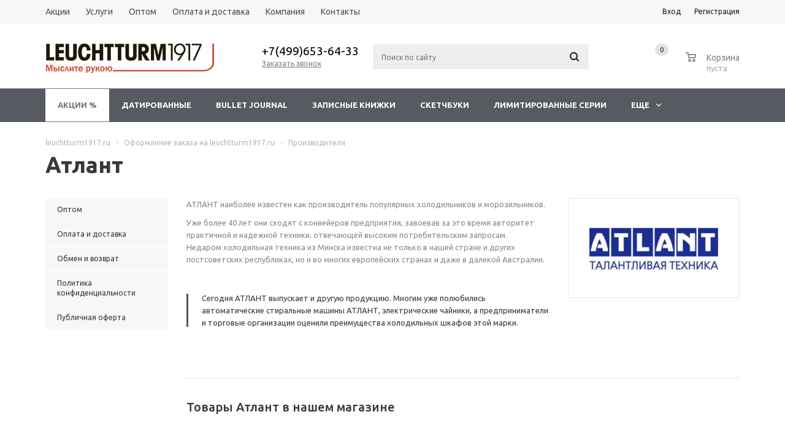

--- FILE ---
content_type: text/html; charset=UTF-8
request_url: https://www.leuchtturm1917.ru/info/brands/atlant/
body_size: 20632
content:
<!DOCTYPE html>
<html xml:lang="ru" lang="ru" xmlns="http://www.w3.org/1999/xhtml" >
<head>
	<title>Атлант - leuchtturm1917</title>
	<meta name="viewport" content="user-scalable=no, initial-scale=1.0, maximum-scale=1.0, width=device-width" />
	<meta name="HandheldFriendly" content="true" />
	<meta name="yes" content="yes" />
	<meta name="apple-mobile-web-app-status-bar-style" content="black" />
	<meta name="SKYPE_TOOLBAR" content="SKYPE_TOOLBAR_PARSER_COMPATIBLE" />
	<meta http-equiv="Content-Type" content="text/html; charset=UTF-8" />
<meta name="keywords" content="leuchtturm1917.ru, блокнот, записная книжка, ежедневник, купить в интернет-магазине, доставка по России, доставка по Москве, доставка по Санкт-Петербургу" />
<meta name="description" content="Оформить заказ в интернет-магазине  leuchtturm1917.ru очень просто. Мы доставляет по Москве и всей России. Принимаем заказы от розничных и оптовых клиентов. Позвоните нам +7 (499) 653-64-33" />
<script data-skip-moving="true">(function(w, d, n) {var cl = "bx-core";var ht = d.documentElement;var htc = ht ? ht.className : undefined;if (htc === undefined || htc.indexOf(cl) !== -1){return;}var ua = n.userAgent;if (/(iPad;)|(iPhone;)/i.test(ua)){cl += " bx-ios";}else if (/Windows/i.test(ua)){cl += ' bx-win';}else if (/Macintosh/i.test(ua)){cl += " bx-mac";}else if (/Linux/i.test(ua) && !/Android/i.test(ua)){cl += " bx-linux";}else if (/Android/i.test(ua)){cl += " bx-android";}cl += (/(ipad|iphone|android|mobile|touch)/i.test(ua) ? " bx-touch" : " bx-no-touch");cl += w.devicePixelRatio && w.devicePixelRatio >= 2? " bx-retina": " bx-no-retina";if (/AppleWebKit/.test(ua)){cl += " bx-chrome";}else if (/Opera/.test(ua)){cl += " bx-opera";}else if (/Firefox/.test(ua)){cl += " bx-firefox";}ht.className = htc ? htc + " " + cl : cl;})(window, document, navigator);</script>


<link href="/local/templates/aspro_mshop/components/bitrix/sale.basket.basket.line/normal/style.css?16691557713946" type="text/css" rel="stylesheet"/>
<link href="/local/templates/aspro_mshop/css/jquery.fancybox.css?16691557714353" type="text/css" rel="stylesheet" data-template-style="true"/>
<link href="/local/templates/aspro_mshop/css/styles.css?1669155771127648" type="text/css" rel="stylesheet" data-template-style="true"/>
<link href="/local/templates/aspro_mshop/ajax/ajax.css?1669155772326" type="text/css" rel="stylesheet" data-template-style="true"/>
<link href="/local/templates/aspro_mshop/styles.css?16691557723661" type="text/css" rel="stylesheet" data-template-style="true"/>
<link href="/local/templates/aspro_mshop/template_styles.css?1713426799281913" type="text/css" rel="stylesheet" data-template-style="true"/>
<link href="/local/templates/aspro_mshop/themes/custom_s2/theme.css?171852352030649" type="text/css" rel="stylesheet" data-template-style="true"/>
<link href="/local/templates/aspro_mshop/css/media.css?166915577195584" type="text/css" rel="stylesheet" data-template-style="true"/>
<link href="/local/templates/aspro_mshop/css/custom.css?171224596812490" type="text/css" rel="stylesheet" data-template-style="true"/>




<script type="extension/settings" data-extension="currency.currency-core">{"region":"ru"}</script>



<link rel="shortcut icon" href="/include/favicon.ico?1669155773" type="image/x-icon" />



			<!--[if gte IE 9]><style type="text/css">.basket_button, .button30, .icon {filter: none;}</style><![endif]-->
	<link href='https://fonts.googleapis.com/css?family=Ubuntu:400,500,700,400italic&subset=latin,cyrillic' rel='stylesheet' type='text/css'>
    <meta name="yandex-verification" content="5d09eb9b3116891f" />
    <!-- Google Tag Manager -->
    <script data-skip-moving="true">(function(w,d,s,l,i){w[l]=w[l]||[];w[l].push({'gtm.start':
                new Date().getTime(),event:'gtm.js'});var f=d.getElementsByTagName(s)[0],
            j=d.createElement(s),dl=l!='dataLayer'?'&l='+l:'';j.async=true;j.src=
            'https://www.googletagmanager.com/gtm.js?id='+i+dl;f.parentNode.insertBefore(j,f);
        })(window,document,'script','dataLayer','GTM-PCXQQGW');</script>
    <!-- End Google Tag Manager -->
<!--    VK PIXEL-->
    <noscript><img src="https://vk.com/rtrg?p=VK-RTRG-1739063-gX4LQ" style="position:fixed; left:-999px;" alt=""/></noscript>
</head>
	<body id="main">
    <!-- Google Tag Manager (noscript) -->
    <noscript><iframe src="https://www.googletagmanager.com/ns.html?id=GTM-PCXQQGW"
                      height="0" width="0" style="display:none;visibility:hidden"></iframe></noscript>
    <!-- End Google Tag Manager (noscript) -->
    <script data-skip-moving="true">
        window['GoogleAnalyticsObject'] = 'ga';
        window['ga'] = window['ga'] || function() {
            (window['ga'].q = window['ga'].q || []).push(arguments)
        };
    </script>
    <!-- Yandex.Metrika counter -->
    <script type="text/javascript" data-skip-moving="true">
        (function(m,e,t,r,i,k,a){m[i]=m[i]||function(){(m[i].a=m[i].a||[]).push(arguments)};
            m[i].l=1*new Date();k=e.createElement(t),a=e.getElementsByTagName(t)[0],k.async=1,k.src=r,a.parentNode.insertBefore(k,a)})
        (window, document, "script", "https://mc.yandex.ru/metrika/tag.js", "ym");

        ym(44579191, "init", {
            clickmap:true,
            trackLinks:true,
            accurateTrackBounce:true,
            webvisor:true,
            ecommerce:"dataLayer"
        });
    </script>
    <noscript><div><img src="https://mc.yandex.ru/watch/44579191" style="position:absolute; left:-9999px;" alt="" /></div></noscript>
    <!-- /Yandex.Metrika counter -->
		<div id="panel"></div>
										<!--'start_frame_cache_options-block'-->				<!--'end_frame_cache_options-block'-->
				
																				
												<div class="wrapper has_menu h_color_colored m_color_colored  basket_normal head_type_8 banner_auto">
			<div class="header_wrap ">
				<div class="top-h-row">
					<div class="wrapper_inner">
						<div class="content_menu">
								<ul class="menu">
					<li  >
				<a href="/sale/"><span>Акции</span></a>
			</li>
					<li  >
				<a href="/services/"><span>Услуги</span></a>
			</li>
					<li  >
				<a href="/info/optom/"><span>Оптом</span></a>
			</li>
					<li  >
				<a href="/info/payment/"><span>Оплата и доставка</span></a>
			</li>
					<li  >
				<a href="/company/"><span>Компания</span></a>
			</li>
					<li  >
				<a href="/contacts/"><span>Контакты</span></a>
			</li>
			</ul>
	
						</div>
						<div class="phones">
							<span class="phone_wrap">
								<span class="icons"></span>
								<span class="phone_text">
									<a rel="nofollow" href="tel:+74996536433" >+7(499)653-64-33</a>								</span>
							</span>
							<span class="order_wrap_btn">
																	<span class="callback_btn">Заказать звонок</span>
															</span>
						</div>
						<div class="h-user-block" id="personal_block">
							<div class="form_mobile_block"><div class="search_middle_block">	<div id="title-search3" class="stitle_form">
		<form action="/catalog/">
			<div class="form-control1 bg">
				<input id="title-search-input3" type="text" name="q" value="" size="40" class="text small_block" maxlength="50" autocomplete="off" placeholder="Поиск по сайту" /><input name="s" type="submit" value="Поиск" class="button icon" />
			</div>
		</form>
	</div>
</div></div>
							<form id="auth_params" action="/ajax/show_personal_block.php">
	<input type="hidden" name="REGISTER_URL" value="/auth/registration/" />
	<input type="hidden" name="FORGOT_PASSWORD_URL" value="/auth/forgot-password/" />
	<input type="hidden" name="PROFILE_URL" value="/personal/" />
	<input type="hidden" name="SHOW_ERRORS" value="Y" />
</form>
<!--'start_frame_cache_iIjGFB'-->	<div class="module-enter no-have-user">
		<span class="avtorization-call enter"><span>Вход</span></span>
		<!--noindex--><a class="register" rel="nofollow" href="/auth/registration/"><span>Регистрация</span></a><!--/noindex-->
		
	</div>
<!--'end_frame_cache_iIjGFB'-->						</div>
						<div class="clearfix"></div>
					</div>
				</div>
				<header id="header">
					<div class="wrapper_inner">
						<table class="middle-h-row"><tr>
							<td class="logo_wrapp">
								<div class="logo">
											<a href="/"><img src="/upload/aspro.mshop/afc/afc7fbf505081f2ceea18c87e4507b2c.jpg" alt="leuchtturm1917" title="leuchtturm1917" /></a>
		<a href="/" class="print_img"><img src="/upload/aspro.mshop/afc/afc7fbf505081f2ceea18c87e4507b2c.jpg" alt="leuchtturm1917" title="leuchtturm1917" /></a>
										</div>
							</td>
							<td  class="center_block">
								<div class="main-nav">
										<ul class="menu adaptive">
		<li class="menu_opener"><a>Меню</a><i class="icon"></i></li>
	</ul>
	<ul class="menu full">
		        			<li class="menu_item_l1  catalog">
				<a href="/catalog/">
					<span>Каталог</span>
				</a>
													<div class="child cat_menu">
	<div class="child_wrapp">
												<ul >
				<li class="menu_title"><a href="/catalog/datirovannye/">Датированные</a></li>
																				<li  class="menu_item"><a href="/catalog/datirovannye/ezhenedelniki/" >Еженедельники</a></li>
																	<li  class="menu_item"><a href="/catalog/datirovannye/ezhednevniki/" >Ежедневники</a></li>
																	<li  class="menu_item"><a href="/catalog/datirovannye/ezhemesyachniki/" >Ежемесячники</a></li>
																							</ul>
								<ul >
				<li class="menu_title"><a href="/catalog/bullet_journal/">Bullet Journal</a></li>
							</ul>
								<ul class="last">
				<li class="menu_title"><a href="/catalog/zapisnye_knizhki/">Записные книжки</a></li>
																				<li  class="menu_item"><a href="/catalog/zapisnye_knizhki/zapisnye_knizhki_klassicheskie/" >Записные книжки классические</a></li>
																	<li  class="menu_item"><a href="/catalog/zapisnye_knizhki/zapisnye_knizhki_v_myagkoy_oblozhke/" >Записные книжки в мягкой обложке</a></li>
																	<li  class="menu_item"><a href="/catalog/zapisnye_knizhki/tetradi_jottbooks/" >Тетради Jottbooks</a></li>
																	<li  class="menu_item"><a href="/catalog/zapisnye_knizhki/bloknoty_s_otryvnymi_listami/" >Блокноты с отрывными листами</a></li>
																	<li  class="menu_item"><a href="/catalog/zapisnye_knizhki/kozhanye_zapisnye_knizhki/" >Кожаные записные книжки</a></li>
																	<li  class="d menu_item" style="display: none;"><a href="/catalog/zapisnye_knizhki/sinkhroniziruyushchiesya_whitelines_link/" >Синхронизирующиеся Whitelines Link</a></li>
																						<!--noindex-->
						<li class="see_more">
							<a rel="nofollow" href="javascript:;">... Показать все</a>
						</li>
						<!--/noindex-->
												</ul>
								<ul >
				<li class="menu_title"><a href="/catalog/sketchbuki/">Скетчбуки</a></li>
							</ul>
								<ul >
				<li class="menu_title"><a href="/catalog/limitirovannye_serii/">Лимитированные серии</a></li>
																				<li  class="menu_item"><a href="/catalog/limitirovannye_serii/red_dots/" >Red Dots</a></li>
																	<li  class="menu_item"><a href="/catalog/limitirovannye_serii/bauhaus_100/" >Bauhaus 100</a></li>
																	<li  class="menu_item"><a href="/catalog/limitirovannye_serii/izdaniya_v_chest_100_letiya_brenda/" >Издания в честь 100-летия бренда</a></li>
																	<li  class="menu_item"><a href="/catalog/limitirovannye_serii/dnevnik_chitatelya/" >Дневник читателя</a></li>
																	<li  class="menu_item"><a href="/catalog/limitirovannye_serii/outlines/" >Outlines</a></li>
																	<li  class="d menu_item" style="display: none;"><a href="/catalog/limitirovannye_serii/start_up_journal/" >Start-up Journal</a></li>
																	<li  class="d menu_item" style="display: none;"><a href="/catalog/limitirovannye_serii/dvukhtsvetnye_knizhki_bicolore/" >Двухцветные книжки BICOLORE</a></li>
																	<li  class="d menu_item" style="display: none;"><a href="/catalog/limitirovannye_serii/120g_edition/" >120g Edition</a></li>
																	<li  class="d menu_item" style="display: none;"><a href="/catalog/limitirovannye_serii/kniga_vospominaniy_na_5_let/" >Книга воспоминаний на 5 лет</a></li>
																	<li  class="d menu_item" style="display: none;"><a href="/catalog/limitirovannye_serii/smooth_colours/" >Smooth Colours</a></li>
																	<li  class="d menu_item" style="display: none;"><a href="/catalog/limitirovannye_serii/rising_colours/" >Rising Colours</a></li>
																	<li  class="d menu_item" style="display: none;"><a href="/catalog/limitirovannye_serii/leuchtkraft/" >LEUCHTKRAFT</a></li>
																	<li  class="d menu_item" style="display: none;"><a href="/catalog/limitirovannye_serii/change_journal_dnevnik_izmeneniy/" >Change Journal - Дневник изменений</a></li>
																	<li  class="d menu_item" style="display: none;"><a href="/catalog/limitirovannye_serii/muted_colours_1/" >Muted Colours</a></li>
																	<li  class="d menu_item" style="display: none;"><a href="/catalog/limitirovannye_serii/podarochnoe_izdanie_write_don_t_talk_1/" >Подарочное издание Write, don't Talk</a></li>
																	<li  class="d menu_item" style="display: none;"><a href="/catalog/limitirovannye_serii/neon_1/" >NEON!</a></li>
																						<!--noindex-->
						<li class="see_more">
							<a rel="nofollow" href="javascript:;">... Показать все</a>
						</li>
						<!--/noindex-->
												</ul>
								<ul class="last">
				<li class="menu_title"><a href="/catalog/aksessuary/">Аксессуары</a></li>
																				<li  class="menu_item"><a href="/catalog/aksessuary/karandashi/" >Карандаши классические</a></li>
																	<li  class="menu_item"><a href="/catalog/aksessuary/drehgriffel_2_mekhanicheskie_karandashi/" >Drehgriffel №2 — механические карандаши</a></li>
																	<li  class="menu_item"><a href="/catalog/aksessuary/drehgriffel_1_ruchki/" >Drehgriffel №1 — ручки</a></li>
																							</ul>
								<ul >
				<li class="menu_title"><a href="/catalog/optsii_tovarov_1_1/">Опции товаров</a></li>
																				<li  class="menu_item"><a href="/catalog/optsii_tovarov_1_1/podarochnaya_upakovka/" >Подарочная упаковка</a></li>
																	<li  class="menu_item"><a href="/catalog/optsii_tovarov_1_1/imennoe_tisnenie/" >Именное тиснение</a></li>
																							</ul>
								<ul >
				<li class="menu_title"><a href="/catalog/petli_dlya_ruchek/">Петли для ручек</a></li>
							</ul>
								<ul class="last">
				<li class="menu_title"><a href="/catalog/arkhiv/">Архив</a></li>
																				<li  class="menu_item"><a href="/catalog/arkhiv/petli/" >Петли</a></li>
																	<li  class="menu_item"><a href="/catalog/arkhiv/ezhednevniki_i_ezhenedelniki_za_proshlye_goda/" >Ежедневники и еженедельники за прошлые года</a></li>
																	<li  class="menu_item"><a href="/catalog/arkhiv/zapisnye_knizhki_1/" >Записные книжки</a></li>
																							</ul>
			</div>
</div>
	
							</li>
		        			<li class="menu_item_l1 ">
				<a href="/catalog/sale/">
					<span>Акции</span>
				</a>
											</li>
		        			<li class="menu_item_l1 ">
				<a href="/services/">
					<span>Услуги</span>
				</a>
											</li>
		        			<li class="menu_item_l1 ">
				<a href="/company/">
					<span>О компании</span>
				</a>
									<div class="child submenu line">
						<div class="child_wrapp">
															<a class="" href="/company/">О компании</a>
															<a class="" href="/company/news/">Новости</a>
													</div>
					</div>
											</li>
		        			<li class="menu_item_l1 ">
				<a href="/contacts/">
					<span>Контакты</span>
				</a>
											</li>
				<li class="stretch"></li>
		<li class="search_row">
			<form action="/catalog/" class="search1">
	<input id="title-search-input4" class="search_field1" type="text" name="q" placeholder="Поиск по сайту" autocomplete="off" />
	<button id="search-submit-button" type="submit" class="submit"><i></i></button>
			<div id="title-search4"></div>
			</form>		</li>
	</ul>
		<div class="search_middle_block">
			<div id="title-search2" class="middle_form">
	<form action="/catalog/">
		<div class="form-control1 bg">
			<input id="title-search-input2" type="text" name="q" value="" size="40" class="text big" maxlength="50" autocomplete="off" placeholder="Поиск по сайту" /><input name="s" type="submit" value="Поиск" class="button noborder" />
		</div>
	</form>
	</div>

	</div>
	<div class="search_block">
		<span class="icon"></span>
	</div>
	
								</div>

								<div class="middle_phone">
									<div class="phones">
										<span class="phone_wrap">
											<span class="icons"></span>
											<span class="phone_text">
												<a rel="nofollow" href="tel:+74996536433" >+7(499)653-64-33</a>											</span>
										</span>
										<span class="order_wrap_btn">
																							<span class="callback_btn">Заказать звонок</span>
																					</span>
									</div>
								</div>
								<div class="search">
										<div id="title-search" class="stitle_form">
		<form action="/catalog/">
			<div class="form-control1 bg">
				<input id="title-searchs-input" type="text" name="q" value="" size="40" class="text small_block" maxlength="50" autocomplete="off" placeholder="Поиск по сайту" /><input name="s" type="submit" value="Поиск" class="button icon" />
			</div>
		</form>
	</div>
								</div>
							</td>
							<td class="basket_wrapp">
								<div class="wrapp_all_icons">
										<div class="header-compare-block icon_block iblock" id="compare_line">
																					</div>
										<div class="header-cart" id="basket_line">
											<!--'start_frame_cache_header-cart'-->																							
<div class="basket_normal cart  empty_cart   ">
	<!--noindex-->
		<div class="wraps_icon_block delay ndelay">
			<a href="/basket/#tab_DelDelCanBuy" class="link" style="display: none;" title="Список отложенных товаров"></a>
			<div class="count">
				<span>
					<span class="items">
						<span class="text">0</span>
					</span>
				</span>
			</div>
		</div>
		<div class="basket_block f-left">
			<a href="/basket/" class="link" title="Список товаров в корзине"></a>
			<div class="wraps_icon_block basket">
				<a href="/basket/" class="link" title="Список товаров в корзине"></a>
				<div class="count">
					<span>
						<span class="items">
							<a href="/basket/">0</a>
						</span>
					</span>
				</div>
			</div>
			<div class="text f-left">
				<div class="title">Корзина</div>
				<div class="value">
											пуста									</div>
			</div>
			<div class="card_popup_frame popup">
				<div class="basket_popup_wrapper">
					<div class="basket_popup_wrapp" >
						<div class="cart_wrapper" >
							<table class="cart_shell">
								<tbody>
																	</tbody>
							</table>
						</div>
						<div class="basket_empty clearfix">
							<table>
								<tr>
									<td class="image"><div></div></td>
									<td class="description"><div class="basket_empty_subtitle">К сожалению, ваша корзина пуста.</div><div class="basket_empty_description">Исправить это недоразумение очень просто:<br />выберите в каталоге интересующий товар и нажмите кнопку &laquo;В корзину&raquo;.</div></td>
								</tr>
							</table>
						</div>
						<div class="total_wrapp clearfix">
							<div class="total"><span>Общая сумма:</span><span class="price">0 руб.</span><div class="clearfix"></div></div>
							<input type="hidden" name="total_price" value="0" />
							<input type="hidden" name="total_count" value="0" />
							<input type="hidden" name="delay_count" value="0" />
							<div class="but_row1">
								<a href="/basket/" class="button short"><span class="text">Перейти в корзину</span></a>
							</div>
						</div>
												<input id="top_basket_params" type="hidden" name="PARAMS" value='a%3A53%3A%7Bs%3A14%3A%22PATH_TO_BASKET%22%3Bs%3A8%3A%22%2Fbasket%2F%22%3Bs%3A13%3A%22PATH_TO_ORDER%22%3Bs%3A7%3A%22%2Forder%2F%22%3Bs%3A10%3A%22SHOW_DELAY%22%3Bs%3A1%3A%22Y%22%3Bs%3A13%3A%22SHOW_PRODUCTS%22%3Bs%3A1%3A%22Y%22%3Bs%3A17%3A%22SHOW_EMPTY_VALUES%22%3Bs%3A1%3A%22Y%22%3Bs%3A13%3A%22SHOW_NOTAVAIL%22%3Bs%3A1%3A%22N%22%3Bs%3A14%3A%22SHOW_SUBSCRIBE%22%3Bs%3A1%3A%22N%22%3Bs%3A10%3A%22SHOW_IMAGE%22%3Bs%3A1%3A%22Y%22%3Bs%3A10%3A%22SHOW_PRICE%22%3Bs%3A1%3A%22Y%22%3Bs%3A12%3A%22SHOW_SUMMARY%22%3Bs%3A1%3A%22Y%22%3Bs%3A17%3A%22SHOW_NUM_PRODUCTS%22%3Bs%3A1%3A%22Y%22%3Bs%3A16%3A%22SHOW_TOTAL_PRICE%22%3Bs%3A1%3A%22Y%22%3Bs%3A10%3A%22CACHE_TYPE%22%3Bs%3A1%3A%22A%22%3Bs%3A20%3A%22HIDE_ON_BASKET_PAGES%22%3Bs%3A1%3A%22Y%22%3Bs%3A18%3A%22SHOW_PERSONAL_LINK%22%3Bs%3A1%3A%22N%22%3Bs%3A16%3A%22PATH_TO_PERSONAL%22%3Bs%3A10%3A%22%2Fpersonal%2F%22%3Bs%3A11%3A%22SHOW_AUTHOR%22%3Bs%3A1%3A%22N%22%3Bs%3A17%3A%22SHOW_REGISTRATION%22%3Bs%3A1%3A%22N%22%3Bs%3A16%3A%22PATH_TO_REGISTER%22%3Bs%3A19%3A%22%2Fauth%2F%3Fregister%3Dyes%22%3Bs%3A17%3A%22PATH_TO_AUTHORIZE%22%3Bs%3A19%3A%22%2Fauth%2F%3Fregister%3Dyes%22%3Bs%3A15%3A%22PATH_TO_PROFILE%22%3Bs%3A10%3A%22%2Fpersonal%2F%22%3Bs%3A14%3A%22POSITION_FIXED%22%3Bs%3A1%3A%22N%22%3Bs%3A17%3A%22POSITION_VERTICAL%22%3Bs%3A3%3A%22top%22%3Bs%3A19%3A%22POSITION_HORIZONTAL%22%3Bs%3A5%3A%22right%22%3Bs%3A14%3A%22MAX_IMAGE_SIZE%22%3Bi%3A70%3Bs%3A4%3A%22AJAX%22%3Bs%3A1%3A%22N%22%3Bs%3A15%3A%22%7EPATH_TO_BASKET%22%3Bs%3A8%3A%22%2Fbasket%2F%22%3Bs%3A14%3A%22%7EPATH_TO_ORDER%22%3Bs%3A7%3A%22%2Forder%2F%22%3Bs%3A11%3A%22%7ESHOW_DELAY%22%3Bs%3A1%3A%22Y%22%3Bs%3A14%3A%22%7ESHOW_PRODUCTS%22%3Bs%3A1%3A%22Y%22%3Bs%3A18%3A%22%7ESHOW_EMPTY_VALUES%22%3Bs%3A1%3A%22Y%22%3Bs%3A14%3A%22%7ESHOW_NOTAVAIL%22%3Bs%3A1%3A%22N%22%3Bs%3A15%3A%22%7ESHOW_SUBSCRIBE%22%3Bs%3A1%3A%22N%22%3Bs%3A11%3A%22%7ESHOW_IMAGE%22%3Bs%3A1%3A%22Y%22%3Bs%3A11%3A%22%7ESHOW_PRICE%22%3Bs%3A1%3A%22Y%22%3Bs%3A13%3A%22%7ESHOW_SUMMARY%22%3Bs%3A1%3A%22Y%22%3Bs%3A18%3A%22%7ESHOW_NUM_PRODUCTS%22%3Bs%3A1%3A%22Y%22%3Bs%3A17%3A%22%7ESHOW_TOTAL_PRICE%22%3Bs%3A1%3A%22Y%22%3Bs%3A11%3A%22%7ECACHE_TYPE%22%3Bs%3A1%3A%22A%22%3Bs%3A21%3A%22%7EHIDE_ON_BASKET_PAGES%22%3Bs%3A1%3A%22Y%22%3Bs%3A19%3A%22%7ESHOW_PERSONAL_LINK%22%3Bs%3A1%3A%22N%22%3Bs%3A17%3A%22%7EPATH_TO_PERSONAL%22%3Bs%3A10%3A%22%2Fpersonal%2F%22%3Bs%3A12%3A%22%7ESHOW_AUTHOR%22%3Bs%3A1%3A%22N%22%3Bs%3A18%3A%22%7ESHOW_REGISTRATION%22%3Bs%3A1%3A%22N%22%3Bs%3A17%3A%22%7EPATH_TO_REGISTER%22%3Bs%3A19%3A%22%2Fauth%2F%3Fregister%3Dyes%22%3Bs%3A18%3A%22%7EPATH_TO_AUTHORIZE%22%3Bs%3A19%3A%22%2Fauth%2F%3Fregister%3Dyes%22%3Bs%3A16%3A%22%7EPATH_TO_PROFILE%22%3Bs%3A10%3A%22%2Fpersonal%2F%22%3Bs%3A15%3A%22%7EPOSITION_FIXED%22%3Bs%3A1%3A%22N%22%3Bs%3A18%3A%22%7EPOSITION_VERTICAL%22%3Bs%3A3%3A%22top%22%3Bs%3A20%3A%22%7EPOSITION_HORIZONTAL%22%3Bs%3A5%3A%22right%22%3Bs%3A15%3A%22%7EMAX_IMAGE_SIZE%22%3Bi%3A70%3Bs%3A5%3A%22%7EAJAX%22%3Bs%3A1%3A%22N%22%3Bs%3A6%3A%22cartId%22%3Bs%3A10%3A%22bx_basket1%22%3B%7D' />
					</div>
				</div>
			</div>
		</div>
	</div>

																						<!--'end_frame_cache_header-cart'-->										</div>
									</div>
									<div class="clearfix"></div>
							</td>
						</tr></table>
					</div>
					<div class="catalog_menu">
						<div class="wrapper_inner">
							<div class="wrapper_middle_menu">
									<ul class="menu bottom">
									<li class="menu_item_l1 menu-sale first">
					<a class="" href="/catalog/sale/">Акции %</a>
									</li>
												<li class="menu_item_l1 ">
					<a class="" href="/catalog/datirovannye/">Датированные</a>
											<div class="child submenu">
							<div class="child_wrapp">
																											<a class="" href="/catalog/datirovannye/ezhenedelniki/">Еженедельники</a>
																																				<a class="" href="/catalog/datirovannye/ezhednevniki/">Ежедневники</a>
																																				<a class="" href="/catalog/datirovannye/ezhemesyachniki/">Ежемесячники</a>
																																</div>
						</div>
									</li>
												<li class="menu_item_l1 ">
					<a class="" href="/catalog/bullet_journal/">Bullet Journal</a>
									</li>
												<li class="menu_item_l1 ">
					<a class="" href="/catalog/zapisnye_knizhki/">Записные книжки</a>
											<div class="child submenu">
							<div class="child_wrapp">
																											<a class="" href="/catalog/zapisnye_knizhki/zapisnye_knizhki_klassicheskie/">Записные книжки классические</a>
																																				<a class="" href="/catalog/zapisnye_knizhki/zapisnye_knizhki_v_myagkoy_oblozhke/">Записные книжки в мягкой обложке</a>
																																				<a class="" href="/catalog/zapisnye_knizhki/tetradi_jottbooks/">Тетради Jottbooks</a>
																																				<a class="" href="/catalog/zapisnye_knizhki/bloknoty_s_otryvnymi_listami/">Блокноты с отрывными листами</a>
																																				<a class="" href="/catalog/zapisnye_knizhki/kozhanye_zapisnye_knizhki/">Кожаные записные книжки</a>
																																				<a class=" d" href="/catalog/zapisnye_knizhki/sinkhroniziruyushchiesya_whitelines_link/" style="display:none;">Синхронизирующиеся Whitelines Link</a>
																																		<!--noindex-->
									<a class="see_more" rel="nofollow" href="javascript:;">... Показать все</span></a>
									<!--/noindex-->
															</div>
						</div>
									</li>
												<li class="menu_item_l1 ">
					<a class="" href="/catalog/sketchbuki/">Скетчбуки</a>
									</li>
												<li class="menu_item_l1 ">
					<a class="" href="/catalog/limitirovannye_serii/">Лимитированные серии</a>
											<div class="child submenu">
							<div class="child_wrapp">
																											<a class="" href="/catalog/limitirovannye_serii/red_dots/">Red Dots</a>
																																				<a class="" href="/catalog/limitirovannye_serii/bauhaus_100/">Bauhaus 100</a>
																																				<a class="" href="/catalog/limitirovannye_serii/izdaniya_v_chest_100_letiya_brenda/">Издания в честь 100-летия бренда</a>
																																				<a class="" href="/catalog/limitirovannye_serii/dnevnik_chitatelya/">Дневник читателя</a>
																																				<a class="" href="/catalog/limitirovannye_serii/outlines/">Outlines</a>
																																				<a class=" d" href="/catalog/limitirovannye_serii/start_up_journal/" style="display:none;">Start-up Journal</a>
																																				<a class=" d" href="/catalog/limitirovannye_serii/dvukhtsvetnye_knizhki_bicolore/" style="display:none;">Двухцветные книжки BICOLORE</a>
																																				<a class=" d" href="/catalog/limitirovannye_serii/120g_edition/" style="display:none;">120g Edition</a>
																																				<a class=" d" href="/catalog/limitirovannye_serii/kniga_vospominaniy_na_5_let/" style="display:none;">Книга воспоминаний на 5 лет</a>
																																				<a class=" d" href="/catalog/limitirovannye_serii/smooth_colours/" style="display:none;">Smooth Colours</a>
																																				<a class=" d" href="/catalog/limitirovannye_serii/rising_colours/" style="display:none;">Rising Colours</a>
																																				<a class=" d" href="/catalog/limitirovannye_serii/leuchtkraft/" style="display:none;">LEUCHTKRAFT</a>
																																				<a class=" d" href="/catalog/limitirovannye_serii/change_journal_dnevnik_izmeneniy/" style="display:none;">Change Journal - Дневник изменений</a>
																																				<a class=" d" href="/catalog/limitirovannye_serii/muted_colours_1/" style="display:none;">Muted Colours</a>
																																				<a class=" d" href="/catalog/limitirovannye_serii/podarochnoe_izdanie_write_don_t_talk_1/" style="display:none;">Подарочное издание Write, don't Talk</a>
																																				<a class=" d" href="/catalog/limitirovannye_serii/neon_1/" style="display:none;">NEON!</a>
																																		<!--noindex-->
									<a class="see_more" rel="nofollow" href="javascript:;">... Показать все</span></a>
									<!--/noindex-->
															</div>
						</div>
									</li>
												<li class="menu_item_l1 ">
					<a class="" href="/catalog/aksessuary/">Аксессуары</a>
											<div class="child submenu">
							<div class="child_wrapp">
																											<a class="" href="/catalog/aksessuary/karandashi/">Карандаши классические</a>
																																				<a class="" href="/catalog/aksessuary/drehgriffel_2_mekhanicheskie_karandashi/">Drehgriffel №2 — механические карандаши</a>
																																				<a class="" href="/catalog/aksessuary/drehgriffel_1_ruchki/">Drehgriffel №1 — ручки</a>
																																</div>
						</div>
									</li>
												<li class="menu_item_l1 ">
					<a class="" href="/catalog/petli_dlya_ruchek/">Петли для ручек</a>
									</li>
							<li class="more menu_item_l1">
			<a>Еще<i></i></a>
			<div class="child cat_menu">
				<div class="child_wrapp">
									</div>
			</div>
		</li>
		<li class="stretch"></li>
	</ul>
	
	
							</div>
						</div>
					</div>
				</header>
			</div>
							<div class="wrapper_inner">
					<section class="middle">
						<div class="container">
							<div class="breadcrumbs" id="navigation"><a href="/" id="bx_breadcrumb_0" title="leuchtturm1917.ru"><span>leuchtturm1917.ru</span></a><span class="separator">-</span><a href="/info/" id="bx_breadcrumb_1" title="Оформление заказа на leuchtturm1917.ru"><span>Оформление заказа на leuchtturm1917.ru</span></a><span class="separator">-</span><a href="/info/brands/" id="bx_breadcrumb_2" title="Производители"><span>Производители</span></a></div>							<h1>Атлант</h1>
											<div id="content">
															<div class="left_block">
										<ul class="left_menu">
								<li class=" item ">
				<a href="/info/optom/">
					<span>Оптом</span>
				</a>
							</li>
								<li class=" item ">
				<a href="/info/payment/">
					<span>Оплата и доставка</span>
				</a>
							</li>
								<li class=" item ">
				<a href="/info/obmen-i-vozvrat/">
					<span>Обмен и возврат</span>
				</a>
							</li>
								<li class=" item ">
				<a href="/info/privacy/">
					<span>Политика конфиденциальности</span>
				</a>
							</li>
								<li class=" item ">
				<a href="/info/oferta/">
					<span>Публичная оферта</span>
				</a>
							</li>
			</ul>
	
								</div>
								<div class="right_block">
																						<div class="news_detail_wrapp ">
			<div class="detail_picture_block clearfix">
						<a href="/upload/iblock/bb2/bb2a31f0cef54c02967a69088ae257fb.jpg" class="fancy">
				<img src="/upload/resize_cache/iblock/bb2/270_175_140cd750bba9870f18aada2478b24840a/bb2a31f0cef54c02967a69088ae257fb.jpg" alt="Атлант" title="Атлант" height="94" width="270" />
			</a>
		</div>
				<div class=" preview_text">АТЛАНТ наиболее известен как производитель популярных холодильников и морозильников.</div>
				<div class="detail_text wimg"> Уже более 40 лет они сходят с конвейеров предприятия, завоевав за это время авторитет практичной и надежной техники, отвечающей высоким потребительским запросам. 
<p>Недаром холодильная техника из Минска известна не только в нашей стране и других постсоветских республиках, но и во многих европейских странах и даже в далекой Австралии.</p>
 

<blockquote>Сегодня АТЛАНТ выпускает и другую продукцию. Многим уже полюбились автоматические стиральные машины АТЛАНТ, электрические чайники, а предприниматели и торговые организации оценили преимущества холодильных шкафов этой марки.</blockquote>
 </div>
		<div class="clear"></div>
		
			
	
</div><hr class="long"/>
<div class="similar_products_wrapp">
	<h3>Товары Атлант в нашем магазине</h3>
				
</div>
			<div class="back"><a class="back" href="/info/brands/"><span>Вернуться</span></a></div>
																														</div>
																	</div>
						</div>
					</section>
				</div>
					</div>		<footer id="footer" >
			<div class="footer_inner">
				<div class="wrapper_inner">
					<div class="footer_top">
						<div class="wrap_md">
							<div class="iblock sblock">
								<!--'start_frame_cache_IzufVt'--><div class="subscribe-form_footer"  id="subscribe-form_footer">
	<div class="wrap_md">
		<div class="wrap_bg iblock">
			<div class="wrap_text">
				<div class="wrap_icon iblock">
					
				</div>
				<div class="wrap_more_text iblock">
					Подписывайтесь<br/> на новости и акции				</div>
			</div>
		</div>
		<div class="forms iblock">
			
				<form action="/personal/subscribe/" class="sform_footer box-sizing">
											<label class="hidden">
							<input type="checkbox" name="sf_RUB_ID[]" value="2" checked /> Рассылка для нового сайта						</label>
										<div class="wrap_md">
						<div class="email_wrap form-control iblock">
							<input type="email" name="sf_EMAIL" class="grey medium" required size="20" value="" placeholder="Оставьте свой e-mail" />
						</div>
						<div class="button_wrap iblock">
							<input type="submit" name="OK" class="button medium" value="Подписаться" />
						</div>
					</div>
				</form>
		</div>
	</div>
</div>
<!--'end_frame_cache_IzufVt'-->							</div>
							<div class="iblock phones">
								<div class="wrap_md">
									<div class="empty_block iblock"></div>
									<div class="phone_block iblock">
										<span class="phone_wrap">
											<span class="icons"></span>
											<span><a rel="nofollow" href="tel:+74996536433" >+7(499)653-64-33</a></span>
										</span>
										<span class="order_wrap_btn">
											<span class="callback_btn">Заказать звонок</span>
										</span>
									</div>
                                    <div class="ya_rating" style="    padding: 10px 0 0 10px;">
                                        <iframe src="https://yandex.ru/sprav/widget/rating-badge/217926300004?type=rating" width="150" height="50" frameborder="0"></iframe>
                                    </div>
								</div>
							</div>
						</div>
					</div>
					<div class="footer_bottom">
						<div class="wrap_md">
							<div class="iblock menu_block">
								<div class="wrap_md">
									<div class="iblock copy_block">
										<div class="copyright">
											Москва, Денисовский переулок, д. 8/14<br>
 c 10 до 21&nbsp;без выходных&nbsp;<br>
 ОГРНИП: 323774600518961<br>
 ИНН: 770172066632<br>
ИП Антохин Михаил Андреевич										</div>
										<span class="pay_system_icons">
											<i title="MasterCard" class="mastercard"></i>
<i title="Visa" class="visa"></i>
<i title="Yandex_money" class="yandex_money"></i>
<i title="WebMoney" class="webmoney"></i>
<i title="Qiwi" class="qiwi"></i>										</span>
									</div>
									<div class="iblock all_menu_block">
										<div class="wrap_md submenu_top">
				<div class="menu_item iblock"><a href="/company/">Компания</a></div>
			<div class="menu_item iblock"><a href="/info/">Информация</a></div>
			<div class="menu_item iblock"><a href="/help/">Помощь</a></div>
		</div>										<div class="wrap_md">
											<div class="iblock submenu_block">
												<ul class="submenu">
				<li class="menu_item"><a href="/company/news/">Новости</a></li>
					<li class="menu_item"><a href="/contacts/">Контакты</a></li>
				</ul>
											</div>
											<div class="iblock submenu_block">
												<ul class="submenu">
				<li class="menu_item"><a href="/info/optom/">Оптом</a></li>
					<li class="menu_item"><a href="/info/payment/">Оплата и доставка</a></li>
					<li class="menu_item"><a href="/info/obmen-i-vozvrat/">Обмен и возврат</a></li>
					<li class="menu_item"><a href="/info/privacy/">Политика конфиденциальности</a></li>
					<li class="menu_item"><a href="/info/oferta/">Публичная оферта</a></li>
				</ul>
											</div>
											<div class="iblock submenu_block">
												<ul class="submenu">
				<li class="menu_item"><a href="/articles/2016/o_brende_leuchtturm1917/">О бренде</a></li>
					<li class="menu_item"><a href="/articles/">Статьи</a></li>
				</ul>
											</div>
										</div>
									</div>
								</div>
							</div>
							<div class="iblock social_block">
								<div class="wrap_md">
									<div class="empty_block iblock"></div>
									<div class="social_wrapper iblock">
										<div class="social">
											 										</div>
									</div>
								</div>
								<div id="bx-composite-banner"></div>
							</div>
						</div>
					</div>
														</div>
			</div>
		</footer>
				<div id="content_new"></div>


<div id="js-etching" class="product_service_content"></div>
<div id="js-giftpaper" class="product_service_content"></div>

<!--<!-- Sovetnik -->-->
<!--<style>html{transition:margin-top 100000s step-end 100000s;}</style>-->
<!---->
<!--<!-- @end sovetnik -->-->
<!-- BEGIN JIVOSITE CODE {literal} -->

<!-- {/literal} END JIVOSITE CODE -->
	<script>if(!window.BX)window.BX={};if(!window.BX.message)window.BX.message=function(mess){if(typeof mess==='object'){for(let i in mess) {BX.message[i]=mess[i];} return true;}};</script>
<script>(window.BX||top.BX).message({"pull_server_enabled":"N","pull_config_timestamp":0,"shared_worker_allowed":"Y","pull_guest_mode":"N","pull_guest_user_id":0,"pull_worker_mtime":1768752744});(window.BX||top.BX).message({"PULL_OLD_REVISION":"Для продолжения корректной работы с сайтом необходимо перезагрузить страницу."});</script>
<script>(window.BX||top.BX).message({"JS_CORE_LOADING":"Загрузка...","JS_CORE_NO_DATA":"- Нет данных -","JS_CORE_WINDOW_CLOSE":"Закрыть","JS_CORE_WINDOW_EXPAND":"Развернуть","JS_CORE_WINDOW_NARROW":"Свернуть в окно","JS_CORE_WINDOW_SAVE":"Сохранить","JS_CORE_WINDOW_CANCEL":"Отменить","JS_CORE_WINDOW_CONTINUE":"Продолжить","JS_CORE_H":"ч","JS_CORE_M":"м","JS_CORE_S":"с","JSADM_AI_HIDE_EXTRA":"Скрыть лишние","JSADM_AI_ALL_NOTIF":"Показать все","JSADM_AUTH_REQ":"Требуется авторизация!","JS_CORE_WINDOW_AUTH":"Войти","JS_CORE_IMAGE_FULL":"Полный размер"});</script><script src="/bitrix/js/main/core/core.js?1768752934537531"></script><script>BX.Runtime.registerExtension({"name":"main.core","namespace":"BX","loaded":true});</script>
<script>BX.setJSList(["\/bitrix\/js\/main\/core\/core_ajax.js","\/bitrix\/js\/main\/core\/core_promise.js","\/bitrix\/js\/main\/polyfill\/promise\/js\/promise.js","\/bitrix\/js\/main\/loadext\/loadext.js","\/bitrix\/js\/main\/loadext\/extension.js","\/bitrix\/js\/main\/polyfill\/promise\/js\/promise.js","\/bitrix\/js\/main\/polyfill\/find\/js\/find.js","\/bitrix\/js\/main\/polyfill\/includes\/js\/includes.js","\/bitrix\/js\/main\/polyfill\/matches\/js\/matches.js","\/bitrix\/js\/ui\/polyfill\/closest\/js\/closest.js","\/bitrix\/js\/main\/polyfill\/fill\/main.polyfill.fill.js","\/bitrix\/js\/main\/polyfill\/find\/js\/find.js","\/bitrix\/js\/main\/polyfill\/matches\/js\/matches.js","\/bitrix\/js\/main\/polyfill\/core\/dist\/polyfill.bundle.js","\/bitrix\/js\/main\/core\/core.js","\/bitrix\/js\/main\/polyfill\/intersectionobserver\/js\/intersectionobserver.js","\/bitrix\/js\/main\/lazyload\/dist\/lazyload.bundle.js","\/bitrix\/js\/main\/polyfill\/core\/dist\/polyfill.bundle.js","\/bitrix\/js\/main\/parambag\/dist\/parambag.bundle.js"]);
</script>
<script>BX.Runtime.registerExtension({"name":"currency.currency-core","namespace":"BX.Currency","loaded":true});</script>
<script>BX.Runtime.registerExtension({"name":"currency","namespace":"window","loaded":true});</script>
<script>(window.BX||top.BX).message({"LANGUAGE_ID":"ru","FORMAT_DATE":"DD.MM.YYYY","FORMAT_DATETIME":"DD.MM.YYYY HH:MI:SS","COOKIE_PREFIX":"BITRIX_SM","SERVER_TZ_OFFSET":"10800","UTF_MODE":"Y","SITE_ID":"s2","SITE_DIR":"\/","USER_ID":"","SERVER_TIME":1769425431,"USER_TZ_OFFSET":0,"USER_TZ_AUTO":"Y","bitrix_sessid":"239b78b432f94fbd37c88ae50405e801"});</script><script src="/bitrix/js/pull/protobuf/protobuf.js?1669155610274055"></script>
<script src="/bitrix/js/pull/protobuf/model.js?166915561070928"></script>
<script src="/bitrix/js/main/core/core_promise.js?17687529345221"></script>
<script src="/bitrix/js/rest/client/rest.client.js?166915560917414"></script>
<script src="/bitrix/js/pull/client/pull.client.js?176875274583861"></script>
<script src="/bitrix/js/main/jquery/jquery-1.12.4.min.js?166915561497163"></script>
<script src="/bitrix/js/main/ajax.js?166915561635509"></script>
<script src="/bitrix/js/currency/currency-core/dist/currency-core.bundle.js?17387564358800"></script>
<script src="/bitrix/js/currency/core_currency.js?17387564351181"></script>
<script src="/bitrix/js/dostavista.business/public-sale-order.js?16819995923467"></script>
<script>BX.message({'PHONE':'Телефон','SOCIAL':'Социальные сети','DESCRIPTION':'Описание магазина','ITEMS':'Товары','LOGO':'Логотип','REGISTER_INCLUDE_AREA':'Текст о регистрации','AUTH_INCLUDE_AREA':'Текст об авторизации','FRONT_IMG':'Изображение компании','EMPTY_CART':'пуста','CATALOG_VIEW_MORE':'... Показать все','CATALOG_VIEW_LESS':'... Свернуть','JS_REQUIRED':'Заполните это поле!','JS_FORMAT':'Неверный формат!','JS_FILE_EXT':'Недопустимое расширение файла!','JS_PASSWORD_COPY':'Пароли не совпадают!','JS_PASSWORD_LENGTH':'Минимум 6 символов!','JS_ERROR':'Неверно заполнено поле!','JS_FILE_SIZE':'Максимальный размер 5мб!','JS_FILE_BUTTON_NAME':'Выберите файл','JS_FILE_DEFAULT':'Файл не найден','JS_DATE':'Некорректная дата!','FANCY_CLOSE':'Закрыть','FANCY_NEXT':'Следующий','FANCY_PREV':'Предыдущий','TOP_AUTH_REGISTER':'Регистрация','CALLBACK':'Заказать звонок','UNTIL_AKC':'До конца акции','TITLE_QUANTITY_BLOCK':'Остаток','TITLE_QUANTITY':'штук','COUNTDOWN_SEC':'сек.','COUNTDOWN_MIN':'мин.','COUNTDOWN_HOUR':'час.','COUNTDOWN_DAY0':'дней','COUNTDOWN_DAY1':'день','COUNTDOWN_DAY2':'дня','COUNTDOWN_WEAK0':'Недель','COUNTDOWN_WEAK1':'Неделя','COUNTDOWN_WEAK2':'Недели','COUNTDOWN_MONTH0':'Месяцев','COUNTDOWN_MONTH1':'Месяц','COUNTDOWN_MONTH2':'Месяца','COUNTDOWN_YEAR0':'Лет','COUNTDOWN_YEAR1':'Год','COUNTDOWN_YEAR2':'Года','CATALOG_PARTIAL_BASKET_PROPERTIES_ERROR':'Заполнены не все свойства у добавляемого товара','CATALOG_EMPTY_BASKET_PROPERTIES_ERROR':'Выберите свойства товара, добавляемые в корзину в параметрах компонента','CATALOG_ELEMENT_NOT_FOUND':'Элемент не найден','ERROR_ADD2BASKET':'Ошибка добавления товара в корзину','CATALOG_SUCCESSFUL_ADD_TO_BASKET':'Успешное добавление товара в корзину','ERROR_BASKET_TITLE':'Ошибка корзины','ERROR_BASKET_PROP_TITLE':'Выберите свойства, добавляемые в корзину','ERROR_BASKET_BUTTON':'Выбрать','BASKET_TOP':'Корзина в шапке','ERROR_ADD_DELAY_ITEM':'Ошибка отложенной корзины','VIEWED_TITLE':'Ранее вы смотрели','VIEWED_BEFORE':'Ранее вы смотрели','BEST_TITLE':'Лучшие предложения','FROM':'от','TITLE_BLOCK_VIEWED_NAME':'Ранее вы смотрели','BASKET_CHANGE_TITLE':'Ваш заказ','BASKET_CHANGE_LINK':'Изменить','FULL_ORDER':'Оформление обычного заказа','BASKET_PRINT_BUTTON':'Распечатать заказ','BASKET_CLEAR_ALL_BUTTON':'Очистить','BASKET_QUICK_ORDER_BUTTON':'Быстрый заказ','BASKET_CONTINUE_BUTTON':'Продолжить покупки','BASKET_ORDER_BUTTON':'Оформить заказ','FRONT_STORES':'Заголовок со списком элементов','/home/bitrix/www/bitrix/components/bitrix/sale.order.ajax/lang/ru/class.php':{'WOWW':'Мой любимый профиль'}})</script>
<script src="/local/templates/aspro_mshop/js/jquery.actual.min.js?16691557721108"></script>
<script src="/local/templates/aspro_mshop/js/jqModal.js?16691557723384"></script>
<script src="/local/templates/aspro_mshop/js/jquery.fancybox.js?166915577247509"></script>
<script src="/local/templates/aspro_mshop/js/jquery.history.js?166915577221571"></script>
<script src="/local/templates/aspro_mshop/js/jquery.flexslider.js?166915577255515"></script>
<script src="/local/templates/aspro_mshop/js/jquery.validate.min.js?166915577222691"></script>
<script src="/local/templates/aspro_mshop/js/jquery.inputmask.bundle.min.js?166915577263845"></script>
<script src="/local/templates/aspro_mshop/js/jquery.easing.1.3.js?16691557728095"></script>
<script src="/local/templates/aspro_mshop/js/equalize.min.js?1669155772588"></script>
<script src="/local/templates/aspro_mshop/js/jquery.alphanumeric.js?16691557721972"></script>
<script src="/local/templates/aspro_mshop/js/jquery.cookie.js?16691557723066"></script>
<script src="/local/templates/aspro_mshop/js/jquery.plugin.min.js?16691557723181"></script>
<script src="/local/templates/aspro_mshop/js/jquery.countdown.min.js?166915577213980"></script>
<script src="/local/templates/aspro_mshop/js/jquery.countdown-ru.js?16691557721400"></script>
<script src="/local/templates/aspro_mshop/js/jquery.ikSelect.js?166915577231829"></script>
<script src="/local/templates/aspro_mshop/js/sly.js?166915577259910"></script>
<script src="/local/templates/aspro_mshop/js/equalize_ext.js?16691557722828"></script>
<script src="/local/templates/aspro_mshop/js/main.js?166915577294784"></script>
<script src="/bitrix/components/bitrix/search.title/script.js?176875278910573"></script>
<script src="/local/templates/aspro_mshop/js/custom.js?166915577219695"></script>
<script src="/local/templates/aspro_mshop/components/bitrix/sale.basket.basket.line/normal/script.js?16691557715292"></script>

<script type="text/javascript">!function(){var t=document.createElement("script");t.type="text/javascript",t.async=!0,t.src='https://vk.com/js/api/openapi.js?169',t.onload=function(){VK.Retargeting.Init("VK-RTRG-1739063-gX4LQ"),VK.Retargeting.Hit()},document.head.appendChild(t)}();</script><script type="text/javascript">
		var arMShopOptions = {};
		
		jQuery.extend(jQuery.validator.messages,{
			required: '',
			email: '',
			minlength: '',
			equalTo: '',
			captcha: '',
		});
		BX.message({'MIN_ORDER_PRICE_TEXT':''});
		</script>
<script>
			var arBasketAspro = {'BASKET':[],'DELAY':[],'SUBSCRIBE':[],'COMPARE':[]};
			$(document).ready(function() {
				setBasketAspro();
			});
		</script>
<script type="text/javascript">

		var arMShopOptions = ({
			"SITE_ID" : "s2",
			"SITE_DIR" : "/",
			"FORM" : ({
				"ASK_FORM_ID" : "ASK",
				"SERVICES_FORM_ID" : "SERVICES",
				"FEEDBACK_FORM_ID" : "FEEDBACK",
                "CALLBACK_FORM_ID" : "CALLBACK",
				"RESUME_FORM_ID" : "RESUME",
				"TOORDER_FORM_ID" : "TOORDER"
			}),
			"PAGES" : ({
				"FRONT_PAGE" : "",
				"BASKET_PAGE" : "",
				"ORDER_PAGE" : "",
				"PERSONAL_PAGE" : "",
				"CATALOG_PAGE" : ""
			}),
			"PRICES" : ({
				"MIN_PRICE" : "",
			}),
			"THEME" : ({
				"THEME_SWITCHER" : "n",
				"COLOR_THEME" : "custom",
				"CUSTOM_COLOR_THEME" : "5a5d62",
				"LOGO_IMAGE" : "/upload/aspro.mshop/afc/afc7fbf505081f2ceea18c87e4507b2c.jpg",
				"FAVICON_IMAGE" : "/include/favicon.ico?1669155773",
				"APPLE_TOUCH_ICON_57_IMAGE" : "",
				"APPLE_TOUCH_ICON_72_IMAGE" : "",
				"BANNER_WIDTH" : "auto",
				"BANNER_ANIMATIONTYPE" : "FADE",
				"BANNER_SLIDESSHOWSPEED" : "5000",
				"BANNER_ANIMATIONSPEED" : "600",
				"HEAD" : ({
					"VALUE" : "type_8",
					"MENU" : "type_2",
					"MENU_COLOR" : "colored",
					"HEAD_COLOR" : "colored",
				}),
				"BASKET" : "normal",
				"STORES" : "dark",
				"STORES_SOURCE" : "iblock",
				"TYPE_SKU" : "type_1",
				"TYPE_VIEW_FILTER" : "vertical",
				"SHOW_BASKET_ONADDTOCART" : "Y",
				"SHOW_ONECLICKBUY_ON_BASKET_PAGE" : "Y",
				"SHOW_BASKET_PRINT" : "Y",
				"PHONE_MASK" : "+7 (999) 999-99-99",
				"VALIDATE_PHONE_MASK" : "^[+][7] [(][0-9]{3}[)] [0-9]{3}[-][0-9]{2}[-][0-9]{2}$",
				"SCROLLTOTOP_TYPE" : "RECT_GREY",
				"SCROLLTOTOP_POSITION" : "PADDING",
			}),
			"COUNTERS":({
				"YANDEX_COUNTER" : "0",
				"GOOGLE_COUNTER" : "0",
				"YANDEX_ECOMERCE" : "N",
				"GOOGLE_ECOMERCE" : "N",
				"TYPE":{
					"ONE_CLICK":"Покупка в 1 клик",
					"QUICK_ORDER":"Быстрый заказ",
				},
				"GOOGLE_EVENTS":{
					"ADD2BASKET": "addToCart",
					"REMOVE_BASKET": "removeFromCart",
					"CHECKOUT_ORDER": "checkout",
				}
				/*
				"GOALS" : {
					"TO_BASKET": "TO_BASKET",
					"ORDER_START": "ORDER_START",
					"ORDER_SUCCESS": "ORDER_SUCCESS",
					"QUICK_ORDER_SUCCESS": "QUICK_ORDER_SUCCESS",
					"ONE_CLICK_BUY_SUCCESS": "ONE_CLICK_BUY_SUCCESS",
				}
				*/
			}),
			"JS_ITEM_CLICK":({
				"precision" : 6,
				"precisionFactor" : Math.pow(10,6)
			})
		});
		
		$(document).ready(function(){
			$.extend( $.validator.messages, {
				required: BX.message('JS_REQUIRED'),
				email: BX.message('JS_FORMAT'),
				equalTo: BX.message('JS_PASSWORD_COPY'),
				minlength: BX.message('JS_PASSWORD_LENGTH'),
				remote: BX.message('JS_ERROR')
			});

			$.validator.addMethod(
				'regexp', function( value, element, regexp ){
					var re = new RegExp( regexp );
					return this.optional( element ) || re.test( value );
				},
				BX.message('JS_FORMAT')
			);

			$.validator.addMethod(
				'filesize', function( value, element, param ){
					return this.optional( element ) || ( element.files[0].size <= param )
				},
				BX.message('JS_FILE_SIZE')
			);

			$.validator.addMethod(
				'date', function( value, element, param ) {
					var status = false;
					if(!value || value.length <= 0){
						status = false;
					}
					else{
						// html5 date allways yyyy-mm-dd
						var re = new RegExp('^([0-9]{4})(.)([0-9]{2})(.)([0-9]{2})$');
						var matches = re.exec(value);
						if(matches){
							var composedDate = new Date(matches[1], (matches[3] - 1), matches[5]);
							status = ((composedDate.getMonth() == (matches[3] - 1)) && (composedDate.getDate() == matches[5]) && (composedDate.getFullYear() == matches[1]));
						}
						else{
							// firefox
							var re = new RegExp('^([0-9]{2})(.)([0-9]{2})(.)([0-9]{4})$');
							var matches = re.exec(value);
							if(matches){
								var composedDate = new Date(matches[5], (matches[3] - 1), matches[1]);
								status = ((composedDate.getMonth() == (matches[3] - 1)) && (composedDate.getDate() == matches[1]) && (composedDate.getFullYear() == matches[5]));
							}
						}
					}
					return status;
				}, BX.message('JS_DATE')
			);

			$.validator.addMethod(
				'extension', function(value, element, param){
					param = typeof param === 'string' ? param.replace(/,/g, '|') : 'png|jpe?g|gif';
					return this.optional(element) || value.match(new RegExp('.(' + param + ')$', 'i'));
				}, BX.message('JS_FILE_EXT')
			);

			$.validator.addMethod(
				'captcha', function( value, element, params ){
					return $.validator.methods.remote.call(this, value, element,{
						url: arMShopOptions['SITE_DIR'] + 'ajax/check-captcha.php',
						type: 'post',
						data:{
							captcha_word: value,
							captcha_sid: function(){
								return $(element).closest('form').find('input[name="captcha_sid"]').val();
							}
						}
					});
				},
				BX.message('JS_ERROR')
			);

			$.validator.addClassRules({
				'phone':{
					regexp: arMShopOptions['THEME']['VALIDATE_PHONE_MASK']
				},
				'confirm_password':{
					equalTo: 'input[name="REGISTER\[PASSWORD\]"]',
					minlength: 6
				},
				'password':{
					minlength: 6
				},
				'inputfile':{
					extension: arMShopOptions['THEME']['VALIDATE_FILE_EXT'],
					filesize: 5000000
				},
				'captcha':{
					captcha: ''
				}
			});

			if(arMShopOptions['THEME']['PHONE_MASK']){
				$('input.phone').inputmask('mask', {'mask': arMShopOptions['THEME']['PHONE_MASK']});
			}

			jqmEd('feedback', arMShopOptions['FORM']['FEEDBACK_FORM_ID']);
			jqmEd('ask', arMShopOptions['FORM']['ASK_FORM_ID'], '.ask_btn');
			jqmEd('services', arMShopOptions['FORM']['SERVICES_FORM_ID'], '.services_btn','','.services_btn');
			if($('.resume_send').length){
				$('.resume_send').live('click', function(e){
					$("body").append("<span class='resume_send_wr' style='display:none;'></span>");
					jqmEd('resume', arMShopOptions['FORM']['RESUME_FORM_ID'], '.resume_send_wr','', this);
					$("body .resume_send_wr").click();
					$("body .resume_send_wr").remove();
				})
			}
			jqmEd('callback', arMShopOptions['FORM']['CALLBACK_FORM_ID'], '.callback_btn');
		});
		</script>
<script type="text/javascript">
				function jsPriceFormat(_number){
					BX.Currency.setCurrencyFormat('RUB', {'CURRENCY':'RUB','LID':'ru','FORMAT_STRING':'# руб.','FULL_NAME':'Рубль','DEC_POINT':'.','THOUSANDS_SEP':' ','DECIMALS':'2','THOUSANDS_VARIANT':'S','HIDE_ZERO':'Y','CREATED_BY':'','DATE_CREATE':'2015-08-21 17:59:56','MODIFIED_BY':'3578','TIMESTAMP_X':'2019-11-12 12:51:29','TEMPLATE':{'SINGLE':'# руб.','PARTS':['#',' руб.'],'VALUE_INDEX':'0'}});
					return BX.Currency.currencyFormat(_number, 'RUB', true);
				}
				</script>
<script>
		$(".content_menu .menu > li:not(.current) > a").click(function()
		{
			$(this).parents("li").siblings().removeClass("current");
			$(this).parents("li").addClass("current");
		});
	</script><script type="text/javascript">
var jsControl = new JCTitleSearch({
	//'WAIT_IMAGE': '/bitrix/themes/.default/images/wait.gif',
	'AJAX_PAGE' : '/info/brands/atlant/',
	'CONTAINER_ID': 'title-search3',
	'INPUT_ID': 'title-search-input3',
	'MIN_QUERY_LEN': 2
});
$("#title-search-input3").focus(function() { $(this).parents("form").find("button[type='submit']").addClass("hover"); });
$("#title-search-input3").blur(function() { $(this).parents("form").find("button[type='submit']").removeClass("hover"); });
</script>
<script type="text/javascript">
		$(document).ready(function(){
			jqmEd('enter', 'auth', '.avtorization-call.enter');
		});
		</script><script type="text/javascript">
		$('.child_wrapp .see_more').remove();
		$('.child_wrapp .d').show();
	</script><script type="text/javascript">
var jsControl = new JCTitleSearch({
	//'WAIT_IMAGE': '/bitrix/themes/.default/images/wait.gif',
	'AJAX_PAGE' : '/info/brands/atlant/',
	'CONTAINER_ID': 'title-search4',
	'INPUT_ID': 'title-search-input4',
	'MIN_QUERY_LEN': 2
});
$("#title-search-input4").focus(function() { $(this).parents("form").find("button[type='submit']").addClass("hover"); });
$("#title-search-input4").blur(function() { $(this).parents("form").find("button[type='submit']").removeClass("hover"); });
</script>
<script type="text/javascript">
var jsControl = new JCTitleSearch({
	//'WAIT_IMAGE': '/bitrix/themes/.default/images/wait.gif',
	'AJAX_PAGE' : '/info/brands/atlant/',
	'CONTAINER_ID': 'title-search2',
	'INPUT_ID': 'title-search-input2',
	'MIN_QUERY_LEN': 2
});
$("#title-search-input2").focus(function() { $(this).parents("form").find("button[type='submit']").addClass("hover"); });
$("#title-search-input2").blur(function() { $(this).parents("form").find("button[type='submit']").removeClass("hover"); });
</script><script type="text/javascript">
	$(document).ready(function() {
		
		
		$(".main-nav .menu > li:not(.current):not(.menu_opener) > a").click(function(){
			$(this).parents("li").siblings().removeClass("current");
			$(this).parents("li").addClass("current");
		});
		
		$(".main-nav .menu .child_wrapp a").click(function(){
			$(this).siblings().removeClass("current");
			$(this).addClass("current");
		});
	});
	</script><script type="text/javascript">
var jsControl = new JCTitleSearch({
	//'WAIT_IMAGE': '/bitrix/themes/.default/images/wait.gif',
	'AJAX_PAGE' : '/info/brands/atlant/',
	'CONTAINER_ID': 'title-search',
	'INPUT_ID': 'title-searchs-input',
	'MIN_QUERY_LEN': 2
});
$("#title-searchs-input").focus(function() { $(this).parents("form").find("button[type='submit']").addClass("hover"); });
$("#title-searchs-input").blur(function() { $(this).parents("form").find("button[type='submit']").removeClass("hover"); });
</script>
<script type="text/javascript">
	$('.card_popup_frame').ready(function(){
		$('.card_popup_frame span.remove').click(function(e){
			e.preventDefault();
			if(!$(this).is(".disabled")){
				var row = $(this).parents("tr").first();
				row.fadeTo(100 , 0.05, function() {});
				delFromBasketCounter($(this).closest('tr').attr('catalog-product-id'));
				reloadTopBasket('del', $('#basket_line'), 200, 2000, 'N', $(this));
				markProductRemoveBasket($(this).closest('.catalog_item').attr('catalog-product-id'));
			}
		});
	});
	</script>
<script type="text/javascript">
	// menu block
	var nodeCatalogMenu = document.querySelector('.catalog_menu .menu')
	// last menu width when it was calculated
	nodeCatalogMenu.lastCalculatedWidth = false

	// menu item MORE
	var nodeMore = nodeCatalogMenu.querySelector('li.more')
	// and it`s width
	var moreWidth = nodeMore.offsetWidth
	// and it`s submenu with childs
	var nodeMoreSubmenu = nodeMore.querySelector('.child_wrapp')

	var reCalculateMenu = function(){
		// get current menu width
		var menuWidth = nodeCatalogMenu.offsetWidth
		// and compare wth last width when it was calculated
		if(menuWidth !== nodeCatalogMenu.lastCalculatedWidth){
			nodeCatalogMenu.lastCalculatedWidth = menuWidth

			// clear menu item MORE submenu
						nodeMoreSubmenu.innerHTML = ''
			nodeMore.classList.remove('visible')
						// and hide this item
			// show all root items of menu which was hided at last calculate
			Array.prototype.slice.call(document.querySelectorAll('.catalog_menu .menu > li:not(.stretch)')).forEach(function(node){
				node.style.display = 'inline-block'
			})
			nodeCatalogMenu.style.display = 'block'

			// last index of root items of menu without items MORE & STRETCH
			var lastIndex = $('.catalog_menu .menu > li:not(.more):not(.stretch)').length - 1
			// count of items that cloned to item`s MORE submenu
			var cntItemsInMore = 0;
			var cntMinItemsInMore = cntItemsInMore
			// get all root items of menu without items MORE & STRETCH and do something
			Array.prototype.slice.call(document.querySelectorAll('.catalog_menu .menu > li:not(.more):not(.stretch)')).forEach(function(node, i){
				// is it last root item of menu?
				var bLast = lastIndex === i
				// it`s width
				var itemWidth = node.offsetWidth
				// if item MORE submenu is not empty OR overflow than clone item
				if((cntItemsInMore > cntMinItemsInMore) || (node.offsetLeft + itemWidth + (bLast ? 0 : moreWidth) > menuWidth)){
					// show item MORE if it was empty
					if(!cntItemsInMore++){
						nodeMore.classList.add('visible')
						nodeMore.style.display = 'inline-block'
					}

					// clone item
					var nodeClone = node.cloneNode(true)
					// and hide it
					node.style.display = 'none'

					// wrap cloned item
					var nodeWrap = document.createElement('div')
					nodeWrap.appendChild(nodeClone)
					delete node
					node = nodeWrap.querySelector('.menu_item_l1')

					// replace cloned item childs structure
					var nodeLink = nodeWrap.querySelector('.menu_item_l1 > a')
					if(nodeLink){
						var hrefLink = nodeLink.getAttribute('href')
						var textLink = nodeLink.innerText
						var p = nodeLink.parentNode
						nodeLink.parentNode.removeChild(nodeLink)
					}
					Array.prototype.slice.call(nodeClone.querySelectorAll('.depth3 a:not(.title)')).forEach(function(_node){
						_node.parentNode.removeChild(_node)
					})
					$(node).wrapInner('<ul class="cloned"></ul>')
					var nodeUL = node.querySelector('ul')
					var nodeLI = document.createElement('li')
					var addClass = node.className.replace('menu_item_l1', '').trim()
					nodeLI.classList.add('menu_title')
					if(addClass.length){
						nodeLI.classList.add(addClass)
					}
					nodeLI.innerHTML = '<a href="' + (hrefLink && hrefLink.trim().length ? hrefLink : '') + '">' + textLink + '</a>'
					if(nodeUL.childNodes.length){
						nodeUL.insertBefore(nodeLI, nodeUL.childNodes[0])
					}
					else{
						nodeUL.appendChild(nodeLI)
					}
					Array.prototype.slice.call(node.querySelectorAll('.child_wrapp > a,.child_wrapp > .depth3 a.title')).forEach(function(_node){
						$(_node).wrap('<li class="menu_item"></li>')
					})
					Array.prototype.slice.call(node.querySelectorAll('li.menu_item')).forEach(function(_node){
						if(nodeUL){
							var $a = $(_node).find('> a')
							if($a.length){
								var nodeA = $a[0]
								var classA = nodeA.className
								var styleA = nodeA.getAttribute('style')
								nodeUL.innerHTML = nodeUL.innerHTML + '<li class="menu_item' + ((classA && classA.trim().length) ? ' ' + classA.trim() : '') + '"' + ((styleA && styleA.trim().length) ? 'style="' + styleA.trim() + '"' : '') + '>' + _node.innerHTML + '</li>'
							}
						}
					})
					Array.prototype.slice.call(node.querySelectorAll('.child.submenu')).forEach(function(_node){
						_node.parentNode.removeChild(_node)
					})

					// append cloned item html to item MORE submenu
											nodeMoreSubmenu.appendChild(nodeUL)
									}
				else{
					// align child menu of root items
					if(i){
						var nodesSubmenu = node.getElementsByClassName('submenu')
						if(nodesSubmenu.length){
							nodesSubmenu[0].style.marginLeft = (itemWidth - $(nodesSubmenu[0]).outerWidth()) / 2 + 'px'
						}
					}

					// show this item
					node.style.display = 'inline-block'
					// remove left border
					if(bLast){
						node.style.borderLeftWidth = '0px'
					}
				}
			});

			// hide item MORE if it`s submenu is empty
			if(!cntItemsInMore){
				nodeMore.style.display = 'none'
			}
			else{
				// or set class "last" for even 3 item in submenu
				Array.prototype.slice.call(nodeMoreSubmenu.querySelectorAll('ul')).forEach(function(node, i){
					if(i % 3){
						node.classList.remove('last')
					}
					else{
						node.classList.add('last')
					}
				})
			}

			// I don`t know what is it
			Array.prototype.slice.call(nodeMore.querySelectorAll('.see_more a.see_more')).forEach(function(node){
				node.classList.remove('see_more')
			})
			Array.prototype.slice.call(nodeMore.querySelectorAll('li.menu_item a')).forEach(function(node){
				node.classList.remove('d')
			})
			Array.prototype.slice.call(nodeMore.querySelectorAll('li.menu_item a')).forEach(function(node){
				node.removeAttribute('style')
			})
		}
	}

	$(document).ready(function() {
		if($(window).outerWidth() > 600){
			reCalculateMenu()
		}
	});
	</script><script type="text/javascript">
		$('.child_wrapp .see_more').remove();
		$('.child_wrapp .d').show();
	</script><script type="text/javascript">
	$("ul.left_menu li:not(.current)").click(function(){
		$(this).siblings().removeClass("current");
		$(this).addClass("current");		
	});
	if($('.child_container').length){
		$('.child_container .menu_item').each(function(){
			if($(this).hasClass('current')){
				$(this).closest('.item').addClass('current');
			}
		})
	}
	</script><script type="text/javascript">
	$(document).ready(function(){
		$(".news_detail_wrapp .similar_products_wrapp").remove();
	}); /* dirty hack, remove this code */
	</script><script>
	$(document).ready(function(){
		$("form.sform_footer").validate({
			rules:{ "sf_EMAIL": {email: true} }
		});
	})
</script>
<script>
	$(".bottom_submenu ul.submenu li").click(function()
	{
		$(".bottom_submenu ul.submenu li").removeClass("selected");
		$(this).addClass("selected");
	});
</script><script>
	$(".bottom_submenu ul.submenu li").click(function()
	{
		$(".bottom_submenu ul.submenu li").removeClass("selected");
		$(this).addClass("selected");
	});
</script><script>
	$(".bottom_submenu ul.submenu li").click(function()
	{
		$(".bottom_submenu ul.submenu li").removeClass("selected");
		$(this).addClass("selected");
	});
</script><script type="text/javascript">-->
<!--document.addEventListener("DOMNodeInserted", function (event) {-->
<!--var yandex = /market.yandex/.test(event.target.innerHTML) || /Яндекс.Маркет/.test(event.target.innerHTML);-->
<!--if(yandex)-->
<!--{-->
<!--$("#" + event.target.id).hide();-->
<!--$("#" + event.target.id + " *").hide();-->
<!--var style = document.querySelectorAll("style");-->
<!--var patt = new RegExp("#" + event.target.id);-->
<!--for(var key in style) {-->
<!--if (typeof style[key] == "object" && (patt.test(style[key].innerText) || /market_context_headcrab/.test(style[key].innerText)))-->
<!--style[key].parentNode.removeChild(style[key]);-->
<!--}; -->
<!--}-->
<!--}, false);-->
<!--</script><script type='text/javascript'>
(function(){ var widget_id = 'uByywL2lfX';var d=document;var w=window;function l(){
  var s = document.createElement('script'); s.type = 'text/javascript'; s.async = true;
  s.src = '//code.jivosite.com/script/widget/'+widget_id
    ; var ss = document.getElementsByTagName('script')[0]; ss.parentNode.insertBefore(s, ss);}
  if(d.readyState=='complete'){l();}else{if(w.attachEvent){w.attachEvent('onload',l);}
  else{w.addEventListener('load',l,false);}}})();
</script></body>
</html>

--- FILE ---
content_type: text/css
request_url: https://www.leuchtturm1917.ru/local/templates/aspro_mshop/css/custom.css?171224596812490
body_size: 4029
content:
/*NOTE: This file is intended for programmers. Aspro technical support is not advised to work with him.*/

/* Examples (uncomment to use):*/

/* Expand site width */
/* body .wrapper { max-width: 1400px !important;  } */

/* Set site background image */
/* body {  background: url(image_source) top no-repeat; }

/* Hide compare button */
/* a.compare_item { display: none !important;  }*/



#delivery_injectHere{
	font-size: 14px;
}

.wrap_md .news_wrap_main {
    width: 100%;
    margin: 0px 0px 38px;
}

.news_block .news_items .item_main {
    display: inline-block;
    width: 33%;
    vertical-align: top;
    padding: 0px 20px 17px 0px;
}

.wrap_md .articles_wrap{
	width: 100%;
    margin: 0px 0px 38px;
}

.articles_wrap .news_items .item{
	width: 33%;
}

.start_promo .item:nth-child(3n), .start_promo  .item.wide100{
	border-right-width: 10px;
}
.start_promo .item:nth-child(3n) img{
	max-height: none;
}

@media (max-width: 600px){
	.wrapper_inner .start_promo .item.wide100{
		width: 100%;
	}
}

@media (min-width: 600px) and (max-width: 768px){
	.wrapper_inner .start_promo .item.wide50{
		width: 50%;
	}	
}

@media (max-width: 1168px){
	.start_promo .item:first-child, .start_promo .item:nth-child(3n+1){
		border-left-width: 10px;
	}
}

/*To bulk buy on detail*/
.wrapp_to_bulk{
	margin-top: 15px;
}

/*Size Sticker on list*/

.sticker_size{
	display: inline-block;
    position: absolute;
    bottom: 0;
    right: 0;
    background: #ccc;
    /* height: 30px; */
    font-size: 18px;
/*    font-weight: bold;*/
    line-height: 1.2;
    padding: 5px;
}

.item_main_info .sticker_size{
	right: auto;
	left: 0;
}

.module_products_list .foto-cell{
	position: relative;
}

/*Etching*/

.etching_item, .gift_paper_item{
    background-color: #fff;
    margin-top: 3px;
    padding: 5px;
    border: 1px solid #ccc;
    border-radius: 3px;
    /*text-transform: none;*/
}

.etching_item i, .gift_paper_item i{
    font-size: 20px;
}

.etching_item:hover, .etching_item:focus, .gift_paper_item:hover, .gift_paper_item:focus{
    background-color: #ccc;
    cursor: pointer;
}

.etching_popup{
	width: 280px;
}

.etch_color{
    margin: 10px 0;
}
.etch_color .item{
    display: inline-block;
    height: 15px;
    width: 15px;
    padding: 3px;
    border: 2px solid transparent;
    margin-right: 5px;
/*    background-color: blue;*/
}

.etch_color .item.blue{
    background-color: #3630e3;
}
.etch_color .item.gold{
    background-color: #ffd700;
}
.etch_color .item.hack{
    background-color: #acb78e;
}
.etch_color .item.red_mate{
    background-color: #e3533d;
}
.etch_color .item.silver{
    background-color: #c0c0c0;
}
.etch_color .item.green{
    background-color: #50c878;
}
.etch_color .item.black{
    background-color: #3d3c38;
}
.etch_color .item.transparent{
    background-color: #eee;
}

.etch_color .item:hover{
    cursor: pointer;
    border-color: white;
}

.etch_color .item.active{
    border-color: red;
}

#gift_paper_content{
    width: 600px;
    max-width: 100%;
}

#etching_content .btn_e, #gift_paper_content .btn_e{
    background-color: #fff;
    margin-top: 10px;
    padding: 10px;
    border: 1px solid #ccc;
    border-radius: 3px;
    text-transform: lowercase;
}

#etching_content .btn_e:hover, .etching_content .btn_e:focus, #gift_paper_content .btn_e:hover, .gift_paper_content .btn_e:focus{
    background-color: #ccc;
    cursor: pointer;
}


/*Gift Paper*/
.gift_paper_color_title{
    margin: 10px 0;
    font-size: 16px;
}

.gift_paper_color{
    font-size: 0;
}

.gift_paper_color .item{
    box-sizing: border-box;
    display: inline-block;
    height: 100px;
    width: 25%;
    padding: 5px;
    background-position: center;
    background-repeat: no-repeat;
    background-size: contain;
    border: 2px solid transparent;
}
.gift_paper_color .item.gold{
    background-image: url("../images/g_paper/gold.png");
}
.gift_paper_color .item.misc{
    background-image: url("/upload/resize_cache/iblock/027/340_340_140cd750bba9870f18aada2478b24840a/027698adba8d0c392b3c0ffa71d9b7a5.jpg");
}
.gift_paper_color .item.silver{
    background-image: url("../images/g_paper/silver.png");
}
.gift_paper_color .item.black{
    background-image: url("../images/g_paper/black.png");
}
.gift_paper_color .item:hover{
    cursor: pointer;
    border-color: white;
}

.gift_paper_color .item.active{
    border-color: red;
}


@media(max-width: 600px){
    #gift_paper_content{
        width: auto;
    }
    .gift_paper_color .item{
        width: 50%;
    }
}

/*Fix template basket height*/
.basket_wrapp .module-cart .goods{
    max-height: 270px;
}

.top-h-row .menu li a {
    color: #505050;
}

.top-h-row .menu li a {
  font-size: 14px;
}


/*icons*/
@font-face {
  font-family: 'locat';
  src: url('../font/locat.eot?99780487');
  src: url('../font/locat.eot?99780487#iefix') format('embedded-opentype'),
       url('../font/locat.woff2?99780487') format('woff2'),
       url('../font/locat.woff?99780487') format('woff'),
       url('../font/locat.ttf?99780487') format('truetype'),
       url('../font/locat.svg?99780487#locat') format('svg');
  font-weight: normal;
  font-style: normal;
}
/* Chrome hack: SVG is rendered more smooth in Windozze. 100% magic, uncomment if you need it. */
/* Note, that will break hinting! In other OS-es font will be not as sharp as it could be */
/*
@media screen and (-webkit-min-device-pixel-ratio:0) {
  @font-face {
    font-family: 'locat';
    src: url('../font/locat.svg?99780487#locat') format('svg');
  }
}
*/
 
 [class^="icon-"]:before, [class*=" icon-"]:before {
  font-family: "locat";
  font-style: normal;
  font-weight: normal;
  speak: none;
 
  display: inline-block;
  text-decoration: inherit;
  width: 1em;
  margin-right: .2em;
  text-align: center;
  /* opacity: .8; */
 
  /* For safety - reset parent styles, that can break glyph codes*/
  font-variant: normal;
  text-transform: none;
 
  /* fix buttons height, for twitter bootstrap */
  line-height: 1em;
 
  /* Animation center compensation - margins should be symmetric */
  /* remove if not needed */
  margin-left: .2em;
 
  /* you can be more comfortable with increased icons size */
  /* font-size: 120%; */
 
  /* Font smoothing. That was taken from TWBS */
  -webkit-font-smoothing: antialiased;
  -moz-osx-font-smoothing: grayscale;
 
  /* Uncomment for 3D effect */
  /* text-shadow: 1px 1px 1px rgba(127, 127, 127, 0.3); */
}
 
.icon-gift:before { content: '\e800'; } /* '' */
.icon-fontsize:before { content: '\e801'; } /* '' */

/*Extra row for etch and gift paper on mobile*/
.mobile_extra_row{
  display: none;
}

@media (max-width: 768px){
  .mobile_extra_row{
    display: block;
  }
}

/*Old price manual on catalog*/

.w_old_price{
    text-decoration: line-through;
    color: #888 !important;
}


/*Fix bitrix personal css*/
.sale-personal-section-index-block.bx-theme-blue{
    background: #fbfbfb;
}

/*Fix personal orders list*/
.module-orders-list{
    width: 100%;
}

.module-orders-list .item-shell{
    width: 100%;
}

.module-orders-list .tr-d .item-name-cell .item_name .name{
    padding-left: 10px;
}

input[data-sid="antibot"]{
    display: none;
}

/*extra sticker*/
.stickers .sticker_preorder{
    background: #ccc;
    width: auto;
    height: auto;
    margin: 0;
    box-sizing: border-box;
    position: relative;
    line-height: 1;
    padding: 5px 10px;
    border-radius: 5px;
    border: 1px solid;
    color: #000;
}

.stickers .sticker_bf {background: url(../images/blackfridaynew.jpg) -1px -0px no-repeat /contain;}

.img_dynamic_sticker{
    display: block;
    position: absolute;
    right: 20px;
    top: 20px;
    background: #e24d4d;
    color: #fff;
    padding: 18px 8px;
    border-radius: 50%;
    font-size: 18px;
    white-space: nowrap;
    z-index: 1;
    line-height: 18px;
}

#content .right_block a{
    text-decoration: underline;
}

/*Доработки по дизайну в рамках SEO от Евгении*/
.button.to-cart, #header .basket_fly .opener .wish_count, .basket_fly #header .basket_fly .opener .basket_count{
    background-color: #e24d4d;
}

.header-cart .basket_fly .basket_back .button,.basket_checkout .button{
    background-color: #e24d4d;
}

.header-cart .basket_fly .basket_back .button, .basket_checkout .button{
    color: #fff;
    border-color: #e24d4d;
}
a.scroll-to-top{
    z-index: 80;
}

.top_slider_wrapp .flexslider .slides > li{
    background-size: contain !important;
}

.block_description{
    display: block;
    box-sizing: border-box;
    text-align: center;
    font-size: 12px;
}

/*slider mobbile*/
@media (max-width: 768px) {
    .wrapper_inner .start_promo .item.wide50 {
        width: 100% !important;
    }

    .wrapper_inner .start_promo .item.wide50 img{
        transform: none !important;
    }
}

#header .catalog_menu ul.menu > li > a{
    padding: 0 20px;
}

.menu_item_l1.menu-sale{
    background: #fff !important;

}

body #header .catalog_menu ul.menu > li,
body #header .catalog_menu ul.menu > li > a,
.wrapper.has_menu #header .catalog_menu ul.menu > li.current > a{
    border-bottom: 1px solid transparent;
}

.menu_item_l1.menu-sale a{
    color: #787878 !important;
    border-bottom-color: #787878 !important;
}

.sale_order_full_table input[type=submit] {
    padding: 5px 20px;
    margin: 10px 0;
    color: #000;
}

.sale_order_full_table input[type=submit]:hover, .sale_order_full_table input[type=submit]:focus {
    cursor: pointer;
}

/*new service for products*/


/*new etch*/
.product_service_row {
    display: block;
    padding: 10px;
    margin-bottom: 10px;
    border-bottom: 1px solid lightgrey;
}

.product_service_row .service_subtitle{
    margin-bottom: 5px;
}

.product_service_row .product_service {
    display: inline-block;
    height: 40px;
    width: 40px;
    margin: 0 10px 10px 0;
    background-position: center;
    background-repeat: no-repeat;
    background-size: cover;
    border: 2px solid lightgrey;
}

.product_service_row .product_service:hover, .product_service_row .product_service:focus {
    cursor: pointer;
}

.product_service_row .product_service:hover,
.product_service_row .product_service:focus,
.product_service_row .product_service.current {
    border-color: purple;
}


.product_service_text {
    margin-bottom: 10px;
}

.product_service_content .service_name {
    margin-bottom: 10px;
}

.product_service_content .service-button {
    margin-right: 10px;
}

button.product_service_btn {
    display: block;
    width: 100%;
    margin-top: 10px;
    padding: 10px 21px 9px 20px;
    background-color: transparent;
    color: #252744;
    border: 1px solid;
    border-color: #252744;
    font-size: 13px;
    font-weight: 600;
}

button.product_service_btn-basket{
    background-color: #fff;
    margin-top: 3px;
    padding: 5px;
    border: 1px solid #ccc;
    border-radius: 3px;
    text-transform: none;
}

button.product_service_btn-basket i{
    font-size: 20px;
}


button.product_service_btn-basket:hover, button.product_service_btn-basket:focus {
    background-color: #ccc;
    cursor: pointer;
}

.wrapper.m_color_colored header#header{
    background: #fff;
}

.wrapper.m_color_colored #catalog_menu{
    background: #5a5d62;
}

.middle_phone .phones *, .has_menu.h_color_colored .center_block .phones .phone_wrap a{
    color: #000;
}
.phones .order_wrap_btn span.callback_btn{
    text-decoration: underline;
}

.h_color_colored .header_wrap .basket_wrapp .wraps_icon_block.basket:before {
    background-position: -33px -206px;
}

.h_color_colored .header_wrap .basket_wrapp .basket_block .text .title, .h_color_colored .basket_wrapp .basket_block .link:hover + .wraps_icon_block + .text .title {
    color: grey;
}

.h_color_colored .header_wrap .basket_wrapp .basket_block .text .value {
    color: grey;
}

#bx-soa-order .bx-soa-pp-company-graf-container .bx-soa-pp-company-image{
    background-size: contain !important;
}

--- FILE ---
content_type: application/javascript
request_url: https://www.leuchtturm1917.ru/local/templates/aspro_mshop/js/custom.js?166915577219695
body_size: 4082
content:
/*
 You can use this file with your scripts.
 It will not be overwritten when you upgrade solution.
 */

function basketAjaxReload() {
    if (!!BX('COUPON')) BX('COUPON').disabled = true;
    // $.post( arMShopOptions['SITE_DIR']+'ajax/show_basket.php', $("form[name^=basket_form]").serialize(), $.proxy(function( data){

    $.post($('#cur_page').val(), $("form[name^=basket_form]").serialize(), $.proxy(function (data) {
        $("#basket-replace").html(data);
        $("#basket-replace .bigdata_recommended_products_container").css({
            'position': 'absolute',
            'opacity': 0,
            'visibility': 'hidden'
        });
        if ($("#basket-replace").find('span[id*=bigdata_recommended_]').length)
            $("#basket-replace").find('span[id*=bigdata_recommended_]').css({
                'position': 'absolute',
                'opacity': 0,
                'visibility': 'hidden'
            });
    }));
}

// buy whosales
$('.to-bulk').on('click', function (e) {
    e.preventDefault();
    $("body").append("<span class='evb-toorder' style='display:none;'></span>");
    jqmEd('to-opt', 'OPT_BUY', '.evb-toorder', '', this);
    $("body .evb-toorder").click();
    $("body .evb-toorder").remove();
});


$(document).ready(function () {
    //Etching(Гравировка)
    var content = $('#etching_content');
    $("#content, .basket_fly, .catalog_detail").on("click", ".etching_item", function () {
        var $this = $(this);
        var quantity = parseInt($this.data("product-quantity"));


        var flag = 1;
        $("#etch_inputs").html(" ");
        while (flag <= quantity) {
            $("#etch_inputs").append('<div class="line">' +
                '<div class="etch_color_title">' +
                'Выберите цвет тиснения' +
                '</div>' +
                '<div class="etch_color">' +
                '<div class="item blue" title="Тиснение синей фольгой" data-color-product-id="23659"></div>' +
                '<div class="item gold" title="Тиснение золотой фольгой" data-color-product-id="23663"></div>' +
                '<div class="item hack" title="Тиснение фольгой цветом хаки" data-color-product-id="23658"></div>' +
                '<div class="item red_mate" title="Тиснение красной матовой фольгой" data-color-product-id="23664"></div>' +
                '<div class="item silver" title="Тисение серебряной фольгой" data-color-product-id="23656"></div>' +
                '<div class="item green" title="Тиснение зеленой фольгой" data-color-product-id="23655"></div>' +
                '<div class="item black" title="Тиснение черной матовой фольгой" data-color-product-id="23665"></div>' +
                '<div class="item transparent " title="Тиснение без фольги" data-color-product-id="23660"></div>' +
                '<input class="etch_color" type="hidden" name="ETCHING_COLOR[]" value=""/>' +
                '<input class="etch_color_name" type="hidden" name="ETCHING_COLOR_NAME[]" value=""/>' +
                '</div>' +
                '<span style="color: red;text-transform: uppercase;">максимальное количество символов для нанесения - 14</span>'+
                '<input type="text" name="ETCHING_VALUE[]" value="" maxlength="14">' +
                '</div>');

            flag++;
            //console.log(flag);
        }

        data = {
            ITEM_ID: $(this).data("product-id"),
            ACTION: 'GET_VALUE',
            sessid: BX.bitrix_sessid()
        };

        $.post('/api/etching.php', data, function (res) {
            if (res.SUCCESS) {
                res.ITEMS.forEach(function(item, i, arr){
                    //console.log(item.COLOR_ID);
                    var line = $("#etch_inputs").find(".line").eq(i);
                    line.find("input[name='ETCHING_VALUE[]']").val(item.VALUE);
                    line.find("input[name='ETCHING_COLOR[]']").val(item.COLOR_ID);
                    line.find("input[name='ETCHING_COLOR_NAME[]']").val(item.COLOR_NAME);
                    line.find(".etch_color").find(".item").removeClass("active");
                    line.find(".etch_color").find(".item[data-color-product-id=" + item.COLOR_ID + "]").addClass("active");
                    line.find(".etch_color").find("input#etch_color").val(item.COLOR_ID);
                });
            }
        }, 'json');

        console.log(content);
        content.find(".product_name").text($this.data("product-name"));
        content.find("input[name=ITEM_ID]").val($this.data("product-id"));
        content.find("input[name=PRODUCT_NAME]").val($this.data("product-name"));

        $.fancybox({href: "#etching_content"});
    });

    $("#send_etching").on("click", function () {
        var form = $(this).parent("form"),
            data = form.serializeArray();

        data.push({name: 'sessid', value: BX.bitrix_sessid()});
            $.post('/api/etching.php', data, function (res) {
                if (res.SUCCESS) {
                    console.log("Сохранено");
                    $.fancybox.close();
                    window.location.reload();
                } else {
                    alert("Произошла ошибка, пожалуйста свяжитесь с нами и сообщите о Вашей проблеме");
                }
            }, 'json');
    });

    $("#delete_etching").on("click", function () {
        var data = {
            ITEM_ID: $("#etching_content").find("input[name=ITEM_ID]").val(),
            ACTION: 'DELETE_VALUE',
            sessid: BX.bitrix_sessid()
        };

        $.post('/api/etching.php', data, function (res) {
            if (res.SUCCESS) {
                console.log("Удалено");
                $.fancybox.close();
                window.location.reload();
            } else {
                alert("Произошла ошибка при удалении, пожалуйста свяжитесь с нами и сообщите о Вашей проблеме");
            }
        }, 'json');
    });

    $("#etch_inputs").on("click", ".item", function () {
        var self = $(this);
        var color = self.data("color-product-id");
        var color_name = self.attr("title");
        var selectColorWrapper = self.parent(".etch_color");
        selectColorWrapper.find(".item").removeClass("active");
        self.addClass("active");
        selectColorWrapper.find("input.etch_color").val(color);
        selectColorWrapper.find("input.etch_color_name").val(color_name);
    });

    content.on("click", "#fancy_close", function () {
        $.fancybox.close();
    });


    //Gift paper(Подарочная упаковка)
    var content2 = $('#gift_paper_content');
    $("#content, .basket_fly, .catalog_detail").on("click", ".gift_paper_item", function () {
        var $this = $(this);
        var quantity = parseInt($this.data("product-quantity"));


        var flag = 1;
        $("#gift_paper_inputs").html(" ");
        while (flag <= quantity) {
            $("#gift_paper_inputs").append('<div class="line">' +
                '<div class="gift_paper_color_title">' +
                'Выберите подарочную упаковку' +
                '</div>' +
                '<div class="gift_paper_color">' +
                //'<div class="item gold" title="Строгая упаковка из золотистого дизайнерского картона" data-color-product-id="23661"></div>' +
                '<div class="item misc" title="Дизайнерская подарочная упаковка в ассортименте" data-color-product-id="23662"></div>' +
                //'<div class="item silver" title="Строгая упаковка из серебристого дизайнерского картона" data-color-product-id="23657"></div>' +
                //'<div class="item black" title="Строгая упаковка из черного дизайнерского картона" data-color-product-id="23654"></div>' +
                //'<input class="gift_paper_color" type="hidden" name="GIFT_PAPER_COLOR[]" value=""/>' +
                '<input class="gift_paper_color_name" type="hidden" name="GIFT_PAPER_COLOR_NAME[]" value=""/>' +
                '</div>' +
                '</div>');

            flag++;
            //console.log(flag);
        }

        data = {
            ITEM_ID: $this.data("product-id"),
            ACTION: 'GET_VALUE',
            sessid: BX.bitrix_sessid()
        };

        $.post('/api/gift_paper.php', data, function (res) {
            if (res.SUCCESS) {
                res.ITEMS.forEach(function(item, i, arr){
                    //console.log(item.COLOR_ID);
                    var line = $("#gift_paper_inputs").find(".line").eq(i);
                    line.find("input[name='GIFT_PAPER_VALUE[]']").val(item.VALUE);
                    line.find("input[name='GIFT_PAPER_COLOR[]']").val(item.COLOR_ID);
                    line.find("input[name='GIFT_PAPER_COLOR_NAME[]']").val(item.COLOR_NAME);
                    line.find(".gift_paper_color").find(".item").removeClass("active");
                    line.find(".gift_paper_color").find(".item[data-color-product-id=" + item.COLOR_ID + "]").addClass("active");
                    line.find(".gift_paper_color").find("input#gift_paper_color").val(item.COLOR_ID);
                });
            }
        }, 'json');


        content2.find(".product_name").text($this.data("product-name"));
        content2.find("input[name=ITEM_ID]").val($this.data("product-id"));
        content2.find("input[name=PRODUCT_NAME]").val($this.data("product-name"));

        $.fancybox({href: "#gift_paper_content"});
    });

    $("#send_gift_paper").on("click", function () {
        var form = content.find("form"),
            data = form.serializeArray();

        data.push({name: 'sessid', value: BX.bitrix_sessid()});
            $.post('/api/gift_paper.php', data, function (res) {
                if (res.SUCCESS) {
                    console.log("Сохранено");
                    $.fancybox.close();
                    window.location.reload();
                } else {
                    alert("Произошла ошибка, пожалуйста свяжитесь с нами и сообщите о Вашей проблеме");
                }
            }, 'json');
    });

    $("#delete_gift_paper").on("click", function () {
        var data = {
            ITEM_ID: $("#gift_paper_content").find("input[name=ITEM_ID]").val(),
            ACTION: 'DELETE_VALUE',
            sessid: BX.bitrix_sessid()
        };

        $.post('/api/gift_paper.php', data, function (res) {
            if (res.SUCCESS) {
                console.log("Удалено");
                $.fancybox.close();
                window.location.reload();
            } else {
                alert("Произошла ошибка при удалении, пожалуйста свяжитесь с нами и сообщите о Вашей проблеме");
            }
        }, 'json');
    });

    $("#gift_paper_inputs").on("click", ".item", function () {
        var self = $(this);
        var color = self.data("color-product-id");
        var color_name = self.attr("title");
        var selectColorWrapper = self.parent(".gift_paper_color");
        selectColorWrapper.find(".item").removeClass("active");
        self.addClass("active");
        selectColorWrapper.find("input.gift_paper_color").val(color);
        selectColorWrapper.find("input.gift_paper_color_name").val(color_name);
    });

    content2.on("click", "#fancy_close", function () {
        $.fancybox.close();
    });
    content.on("click", "#fancy_close", function () {
        $.fancybox.close();
    });
});

//WIZZLE
$(document).ready(function () {
    //-----------------------------Etching------------------
    //Отработка клика на кнопку добавления тиснения
    $('.container').on('click','.js-add-etching', function () {

        let etchingWindow = $('#js-etching'),
            productId = $(this).data('productid');

        etchingWindow.html();

        let data = {
            'action': 'get_content',
            'productId': productId
        };

        $.post('/local/api/ajax-etching.php', data, function (answer) {
            etchingWindow.html(answer);
        }, 'json');

        $.fancybox({
            href: '#js-etching',
            'width': 320,
            'height': 350,
            'autoSize': false
        });
    });

    //Отработка действий на изменение тиснения
    $('#js-etching').on('click', '.service-button', function () {
        let action = $(this).data('action');

        switch (action) {
            case 'save':
                let etchingWindow = $('#js-etching');
                // text = $(this).siblings('.product_service_row').find('.product_service_text').val(),
                // colorid = $(this).siblings('.product_service_row').find('.current').data('id'),
                // productId = $(this).siblings('.product_service_row').data('productid'),
                // basketRowId = $(this).siblings('.product_service_row').data('basketrowid');

                let data = {
                    'action': 'set_content',
                    'products': [],
                    /*
                    'text': text,
                    'colorid': colorid,
                    'productId': productId,
                    'basketRowId': basketRowId
                     */
                };

                $(this).siblings('.product_service_row').each(function () {
                    let row = $(this),
                        product = {
                            'text': row.find('.product_service_text').val(),
                            'colorid': row.find('.current').data('id'),
                            'productId': row.data('productid'),
                            'basketRowId': row.data('basketrowid'),
                        };

                    data.products.push(product);
                });



                $.post('/local/api/ajax-etching.php', data, function (answer) {
                    etchingWindow.html(answer);
                    $.fancybox.close();
                    let flyBasketCollection = document.getElementsByClassName('js-fly-basket-marker');
                    if(flyBasketCollection.length >=1){
                        basketFly();
                    }
                }, 'json');

                var elementExists = document.getElementById("basket-replace");

                if(elementExists !== null){
                    $.post($('#cur_page').val()+'?BasketRefresh=Y', $("form[name^=basket_form]").serialize(),function( data){
                        $("#basket-replace").html(data);
                    });
                }

                break;
            case 'close':
                $.fancybox.close();
                break;
        }
    });

    //Простановка класса активности на цвет и названия
    $('#js-etching, #js-giftpaper').on('click', '.product_service', function () {
        $(this).parent('.product_service_row').find('.product_service').removeClass('current');

        let colorName = $(this).data('name');
        console.log(colorName);
        $(this).parent().siblings('.service_name').html(colorName);

        $(this).addClass('current');
    });
    //------------------------GiftPaper--------------------
    //Отработка клика на кнопку добавления упаковки
    $('.container').on('click','.js-add-giftpaper', function () {

        let etchingWindow = $('#js-giftpaper'),
            productId = $(this).data('productid');

        etchingWindow.html();

        let data = {
            'action': 'get_content',
            'productId': productId
        };

        $.post('/local/api/ajax-giftpaper.php', data, function (answer) {
            etchingWindow.html(answer);
        }, 'json');

        $.fancybox({
            href: '#js-giftpaper',
            'width': 320,
            'height': 350,
            'autoSize': false
        });
    });
    //TEMP
    //Отработка клика на кнопку добавления упаковки
    $('.container').on('click','.js-add-giftpaper-primary', function () {

        let etchingWindow = $('#js-giftpaper'),
            productId = $(this).data('productid');

        etchingWindow.html();

        let data = {
            'action': 'add_gp',
            'productId': productId
        };

        $.post('/local/api/ajax-giftpaper.php', data, function (answer) {
            if(answer.status){
                etchingWindow.html('Упаковка успешно добавлена');
                updateAllBaskets();
            }else{
                etchingWindow.html(answer.error);
            }
        }, 'json');

        $.fancybox({
            href: '#js-giftpaper',
            'width': 320,
            'height': 100,
            'autoSize': false
        });
    });
    //@end TEMP

    //Отработка действий на изменение упаковки
    $('#js-giftpaper').on('click', '.service-button', function () {
        let action = $(this).data('action');

        switch (action) {
            case 'save':
                let modalWindow = $('#js-giftpaper');

                let data = {
                    'action': 'set_content',
                    'products': [],
                };

                $(this).siblings('.product_service_row').each(function () {
                    let row = $(this),
                        product = {
                            'colorid': row.find('.current').data('id'),
                            'productId': row.data('productid'),
                            'basketRowId': row.data('basketrowid'),
                        };

                    data.products.push(product);
                });



                $.post('/local/api/ajax-giftpaper.php', data, function (answer) {
                    modalWindow.html(answer);
                    $.fancybox.close();

                    let flyBasketCollection = document.getElementsByClassName('js-fly-basket-marker');
                    if(flyBasketCollection.length >=1){
                        basketFly();
                    }
                }, 'json');

                var elementExists = document.getElementById("basket-replace");

                if(elementExists !== null){
                    $.post($('#cur_page').val()+'?BasketRefresh=Y', $("form[name^=basket_form]").serialize(),function( data){
                        $("#basket-replace").html(data);
                    });
                }
                break;
            case 'close':
                $.fancybox.close();
                break;
        }
    });
});

--- FILE ---
content_type: text/plain
request_url: https://www.google-analytics.com/j/collect?v=1&_v=j102&a=1934382702&t=pageview&_s=1&dl=https%3A%2F%2Fwww.leuchtturm1917.ru%2Finfo%2Fbrands%2Fatlant%2F&ul=en-us%40posix&dt=%D0%90%D1%82%D0%BB%D0%B0%D0%BD%D1%82%20-%20leuchtturm1917&sr=1280x720&vp=1280x720&_u=YEBAAAABAAAAAC~&jid=427340760&gjid=2076529699&cid=1245422061.1769425434&tid=UA-38391955-2&_gid=234891707.1769425434&_r=1&_slc=1&gtm=45He61m0n81PCXQQGWza200&gcd=13l3l3l3l1l1&dma=0&tag_exp=103116026~103200004~104527907~104528500~104684208~104684211~105391253~115938465~115938469~116185179~116185180~116682875~117041587&z=1887044444
body_size: -451
content:
2,cG-NPCNGZPHSE